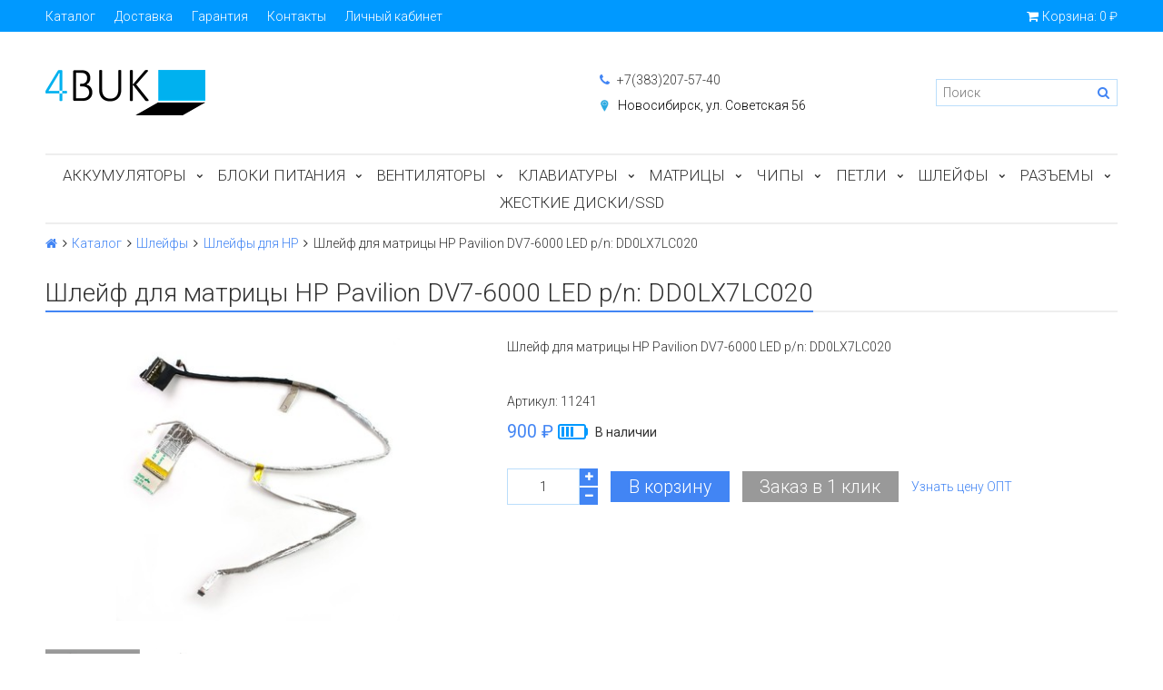

--- FILE ---
content_type: text/html; charset=utf-8
request_url: https://www.4buk.ru/product/shleyf-dlya-matritsy-hp-pavilion-dv7-6000-led-pn-dd0lx7lc020
body_size: 13001
content:
<!DOCTYPE html>
<html>

<head><link media='print' onload='this.media="all"' rel='stylesheet' type='text/css' href='/served_assets/public/jquery.modal-0c2631717f4ce8fa97b5d04757d294c2bf695df1d558678306d782f4bf7b4773.css'><meta data-config="{&quot;product_id&quot;:82228177}" name="page-config" content="" /><meta data-config="{&quot;money_with_currency_format&quot;:{&quot;delimiter&quot;:&quot;&quot;,&quot;separator&quot;:&quot;.&quot;,&quot;format&quot;:&quot;%n %u&quot;,&quot;unit&quot;:&quot;₽&quot;,&quot;show_price_without_cents&quot;:1},&quot;currency_code&quot;:&quot;RUR&quot;,&quot;currency_iso_code&quot;:&quot;RUB&quot;,&quot;default_currency&quot;:{&quot;title&quot;:&quot;Российский рубль&quot;,&quot;code&quot;:&quot;RUR&quot;,&quot;rate&quot;:1.0,&quot;format_string&quot;:&quot;%n %u&quot;,&quot;unit&quot;:&quot;₽&quot;,&quot;price_separator&quot;:&quot;&quot;,&quot;is_default&quot;:true,&quot;price_delimiter&quot;:&quot;&quot;,&quot;show_price_with_delimiter&quot;:false,&quot;show_price_without_cents&quot;:true},&quot;facebook&quot;:{&quot;pixelActive&quot;:false,&quot;currency_code&quot;:&quot;RUB&quot;,&quot;use_variants&quot;:null},&quot;vk&quot;:{&quot;pixel_active&quot;:null,&quot;price_list_id&quot;:null},&quot;new_ya_metrika&quot;:true,&quot;ecommerce_data_container&quot;:&quot;dataLayer&quot;,&quot;common_js_version&quot;:&quot;v2&quot;,&quot;vue_ui_version&quot;:null,&quot;feedback_captcha_enabled&quot;:&quot;1&quot;,&quot;account_id&quot;:383418,&quot;hide_items_out_of_stock&quot;:false,&quot;forbid_order_over_existing&quot;:false,&quot;minimum_items_price&quot;:null,&quot;enable_comparison&quot;:true,&quot;locale&quot;:&quot;ru&quot;,&quot;client_group&quot;:null,&quot;consent_to_personal_data&quot;:{&quot;active&quot;:false,&quot;obligatory&quot;:true,&quot;description&quot;:&quot;Настоящим подтверждаю, что я ознакомлен и согласен с условиями \u003ca href=&#39;/page/oferta&#39; target=&#39;blank&#39;\u003eоферты и политики конфиденциальности\u003c/a\u003e.&quot;},&quot;recaptcha_key&quot;:&quot;6LfXhUEmAAAAAOGNQm5_a2Ach-HWlFKD3Sq7vfFj&quot;,&quot;recaptcha_key_v3&quot;:&quot;6LcZi0EmAAAAAPNov8uGBKSHCvBArp9oO15qAhXa&quot;,&quot;yandex_captcha_key&quot;:&quot;ysc1_ec1ApqrRlTZTXotpTnO8PmXe2ISPHxsd9MO3y0rye822b9d2&quot;,&quot;checkout_float_order_content_block&quot;:true,&quot;available_products_characteristics_ids&quot;:null,&quot;sber_id_app_id&quot;:&quot;5b5a3c11-72e5-4871-8649-4cdbab3ba9a4&quot;,&quot;theme_generation&quot;:2,&quot;quick_checkout_captcha_enabled&quot;:false,&quot;max_order_lines_count&quot;:500,&quot;sber_bnpl_min_amount&quot;:1000,&quot;sber_bnpl_max_amount&quot;:150000,&quot;counter_settings&quot;:{&quot;data_layer_name&quot;:&quot;dataLayer&quot;,&quot;new_counters_setup&quot;:false,&quot;add_to_cart_event&quot;:true,&quot;remove_from_cart_event&quot;:true,&quot;add_to_wishlist_event&quot;:true},&quot;site_setting&quot;:{&quot;show_cart_button&quot;:true,&quot;show_service_button&quot;:false,&quot;show_marketplace_button&quot;:false,&quot;show_quick_checkout_button&quot;:true},&quot;warehouses&quot;:[{&quot;id&quot;:4122454,&quot;title&quot;:&quot;Основной склад&quot;,&quot;array_index&quot;:0},{&quot;id&quot;:4148030,&quot;title&quot;:&quot;Мой склад (Wildberries)&quot;,&quot;array_index&quot;:1},{&quot;id&quot;:4153534,&quot;title&quot;:&quot;Яндекс&quot;,&quot;array_index&quot;:2}],&quot;captcha_type&quot;:&quot;google&quot;,&quot;human_readable_urls&quot;:false}" name="shop-config" content="" /><meta name='js-evnvironment' content='production' /><meta name='default-locale' content='ru' /><meta name='insales-redefined-api-methods' content="[]" /><script src="/packs/js/shop_bundle-2b0004e7d539ecb78a46.js"></script><script type="text/javascript" src="https://static.insales-cdn.com/assets/common-js/common.v2.25.28.js"></script><script type="text/javascript" src="https://static.insales-cdn.com/assets/static-versioned/v3.72/static/libs/lodash/4.17.21/lodash.min.js"></script>
<!--InsalesCounter -->
<script type="text/javascript">
(function() {
  if (typeof window.__insalesCounterId !== 'undefined') {
    return;
  }

  try {
    Object.defineProperty(window, '__insalesCounterId', {
      value: 383418,
      writable: true,
      configurable: true
    });
  } catch (e) {
    console.error('InsalesCounter: Failed to define property, using fallback:', e);
    window.__insalesCounterId = 383418;
  }

  if (typeof window.__insalesCounterId === 'undefined') {
    console.error('InsalesCounter: Failed to set counter ID');
    return;
  }

  let script = document.createElement('script');
  script.async = true;
  script.src = '/javascripts/insales_counter.js?7';
  let firstScript = document.getElementsByTagName('script')[0];
  firstScript.parentNode.insertBefore(script, firstScript);
})();
</script>
<!-- /InsalesCounter -->
    <script type="text/javascript">
      (function() {
          (function() { var d=document; var s = d.createElement('script');
  s.type = 'text/javascript'; s.async = true;
  s.src = '//code.jivosite.com/widget/MGG8B52rpq'; d.head.appendChild(s); })();

      })();
    </script>

  

<title>
  
    Шлейф для матрицы HP Pavilion DV7-6000 LED p/n: DD0LX7LC020
    
  
</title>

<!-- meta -->
<meta charset="UTF-8" />
<meta name="keywords" content='Шлейф для матрицы HP Pavilion DV7-6000 LED p/n: DD0LX7LC020'/>
<meta name="description" content='Шлейф для матрицы HP Pavilion DV7-6000 LED p/n: DD0LX7LC020'/>
<meta name="robots" content="index,follow" />
<meta http-equiv="X-UA-Compatible" content="IE=edge,chrome=1" />
<meta name="viewport" content="width=device-width, initial-scale=1.0, user-scalable=no" />
<meta name="SKYPE_TOOLBAR" content="SKYPE_TOOLBAR_PARSER_COMPATIBLE" />


    <link rel="canonical" href="https://www.4buk.ru/product/shleyf-dlya-matritsy-hp-pavilion-dv7-6000-led-pn-dd0lx7lc020"/>


<!-- rss feed-->




    <meta property="og:title" content="Шлейф для матрицы HP Pavilion DV7-6000 LED p/n: DD0LX7LC020" />
    <meta property="og:type" content="website" />
    <meta property="og:url" content="https://www.4buk.ru/product/shleyf-dlya-matritsy-hp-pavilion-dv7-6000-led-pn-dd0lx7lc020" />

    
      <meta property="og:image" content="https://static.insales-cdn.com/images/products/1/7271/181951591/compact_import_files_32_3271fcd6-8409-11e3-a6bb-ac220bcb84e8_33e60e3f-d1c4-11e8-82e1-ac220bcb84e8.jpeg" />
    

  

<!-- icons-->
<!-- icons-->
      
      <link rel="icon" type="image/jpeg" href="https://static.insales-cdn.com/files/1/3778/35016386/original/favicon.jpg">
      <link rel="icon" type="image/jpeg" sizes="16x16" href="https://static.insales-cdn.com/r/q24SR6R3d6Y/rs:fill-down:16:16:1/q:100/plain/files/1/3778/35016386/original/favicon.jpg@jpg">
      <link rel="icon" type="image/jpeg" sizes="32x32" href="https://static.insales-cdn.com/r/Gxq1emAQwdY/rs:fill-down:32:32:1/q:100/plain/files/1/3778/35016386/original/favicon.jpg@jpg">
      <link rel="icon" type="image/jpeg" sizes="48x48" href="https://static.insales-cdn.com/r/7IYxIHV3unk/rs:fill-down:48:48:1/q:100/plain/files/1/3778/35016386/original/favicon.jpg@jpg">
      <link rel="apple-touch-icon-precomposed" sizes="180x180" href="https://static.insales-cdn.com/r/3jqIM6SzOPY/rs:fill-down:180:180:1/q:100/plain/files/1/3778/35016386/original/favicon.jpg@jpg">
      <link rel="apple-touch-icon-precomposed" sizes="167x167" href="https://static.insales-cdn.com/r/S_vmGlts9DI/rs:fill-down:167:167:1/q:100/plain/files/1/3778/35016386/original/favicon.jpg@jpg">
      <link rel="apple-touch-icon-precomposed" sizes="152x152" href="https://static.insales-cdn.com/r/f6TBii-RbFg/rs:fill-down:152:152:1/q:100/plain/files/1/3778/35016386/original/favicon.jpg@jpg">
      <link rel="apple-touch-icon-precomposed" sizes="120x120" href="https://static.insales-cdn.com/r/rvKh8o6-Og0/rs:fill-down:120:120:1/q:100/plain/files/1/3778/35016386/original/favicon.jpg@jpg">
      <link rel="apple-touch-icon-precomposed" sizes="76x76" href="https://static.insales-cdn.com/r/Pq2G8A9PG1M/rs:fill-down:76:76:1/q:100/plain/files/1/3778/35016386/original/favicon.jpg@jpg">
      <link rel="apple-touch-icon" href="https://static.insales-cdn.com/files/1/3778/35016386/original/favicon.jpg"><meta name="msapplication-TileColor" content="#ffffff">
  <meta name="msapplication-TileImage" content="https://static.insales-cdn.com/r/cOG0cmmpMd0/rs:fill-down:144:144:1/q:100/plain/files/1/3778/35016386/original/favicon.jpg@jpg"><!-- fixes -->
<script src="https://static.insales-cdn.com/assets/1/53/1736757/1728660077/modernizr-custom.js"></script>


  
  
  <link href="//fonts.googleapis.com/css?family=Roboto:300,400,700&subset=cyrillic,latin" rel="stylesheet" />




<link href="//maxcdn.bootstrapcdn.com/font-awesome/4.7.0/css/font-awesome.min.css" rel="stylesheet" />

<link href="https://static.insales-cdn.com/assets/1/53/1736757/1728660077/plugins.css" rel="stylesheet" type="text/css" />
<link href="https://static.insales-cdn.com/assets/1/53/1736757/1728660077/theme.css" rel="stylesheet" type="text/css" />

<meta name='product-id' content='82228177' />
</head>

<body class="adaptive fhg-body">
  <div class="top-panel">
  <div class="container">
    <div class="top-panel-inner row flex-between flex-middle">

      <div class="top-menu-wrapper cell- hide-sm">
        




  <ul class="top-menu menu">

    

      
      

      <li class="top-menu-item menu-item level-1 ">
        
        <a href="https://myshop-4427-41.myinsales.ru/collection/all" class="top-menu-link menu-link level-1">
          Каталог
        </a>
      </li>

    

      
      

      <li class="top-menu-item menu-item level-1 ">
        
        <a href="/page/delivery" class="top-menu-link menu-link level-1">
          Доставка
        </a>
      </li>

    

      
      

      <li class="top-menu-item menu-item level-1 ">
        
        <a href="/page/garantya" class="top-menu-link menu-link level-1">
          Гарантия
        </a>
      </li>

    

      
      

      <li class="top-menu-item menu-item level-1 ">
        
        <a href="/page/kontakty" class="top-menu-link menu-link level-1">
          Контакты
        </a>
      </li>

    

      
      

      <li class="top-menu-item menu-item level-1 ">
        
        <a href="/client_account/login" class="top-menu-link menu-link level-1">
          Личный кабинет
        </a>
      </li>

    
  </ul>










      </div>

      <div class="cell- hide show-sm">
        <button type="button"
          class="top-panel-open"
          data-target="#left-panel"
          data-type="panel"
          data-position="left"
          data-onopen="initLeftMenu"
        >
          <i class="fa fa-bars"></i>
        </button>

        <button type="button"
          class="top-panel-open"
          data-target="#mobile-search"
          data-type="panel"
          data-position="top mobile-search"
        >
          <i class="fa fa-search"></i>
        </button>
      </div>

      
      
      
      

      <div class="shopcart-widget cell- text-right">
        <a href="/cart_items" title="Корзина" class="shopcart-link">
          <span class="shopcart-icon">
            <i class="fa fa-shopping-cart"></i>
          </span>

          <span class="shopcart-widget-count js-shopcart-widget-count hide show-sm"></span>

          <span class="hide-sm">
            Корзина:

            <span class="shopcart-widget-amount js-shopcart-widget-amount"></span>
          </span>
        </a>
      </div>

    </div>
  </div>
</div>


  <div class="page-wrapper fhg-content">
    <div class="container page-inner ">
      <header class="header">
  <div class="row flex-between flex-middle">

    <div class="logotype header-block cell-6 cell-12-sm _flex-first-sm flex-center-md">
      
      

      <a title="Интернет магазин 4buk" href="/" class="logotype-link">
        <img src="https://static.insales-cdn.com/assets/1/53/1736757/1728660077/logotype.jpg" class="logotype-image" alt="Интернет магазин 4buk" title="Интернет магазин 4buk" />
      </a>

      
    </div>

    <div class="cell-3 cell-12-sm">
      <div class="phone header-block flex-center-sm">
        
              <a href="tel:+7(383)207-57-40" class="contact-link"><i class="icon fa fa-phone"></i> +7(383)207-57-40</a>
          
      </div>

      <div class="email header-block flex-center-sm">
        
        <span class="kont"><img class="point" src="https://static.insales-cdn.com/assets/1/53/1736757/1728660077/point.jpg"><a href="/page/kontakty">Новосибирск, ул. Советская 56</a></span>
      </div>
    </div>


    <div class="cell-3 header-block flex-end hidden-sm">
      <form class="search-widget " action="/search" method="get">
  <input type="text"
          name="q"
          class="search-widget-field"
          value=""
          placeholder="Поиск"
  />
  <button type="submit" class="search-widget-button button">
    <i class="fa fa-search"></i>
  </button>

  

</form>
    </div>
  </div>

</header>

<div class="main-menu-wrapper hide-sm">
  





  
  

  <ul class="main-menu menu level-1">

    

      
      
      

      
      

      
      

      

      

        

        

        

        <li class="main-menu-item menu-item level-1 ">
          

          <a href="/collection/akkumulyatory" class="main-menu-link menu-link level-1">Аккумуляторы</a>

          
            <button class="main-menu-marker menu-marker menu-marker level-1" type="button"></button>

            <ul class="main-menu menu level-2">
          

        </li>

        

        

      

    

      
      
      

      
      

      
      

      

      

        

        

        

        <li class="main-menu-item menu-item level-2 ">
          

          <a href="/collection/akkumulyatory-dlya-noutbukov-acer" class="main-menu-link menu-link level-2">Аккумуляторы для Acer</a>

          

        </li>

        

        

      

    

      
      
      

      
      

      
      

      

      

        

        

        

        <li class="main-menu-item menu-item level-2 ">
          

          <a href="/collection/akkumulyatory-dlya-apple" class="main-menu-link menu-link level-2">Аккумуляторы для Apple</a>

          

        </li>

        

        

      

    

      
      
      

      
      

      
      

      

      

        

        

        

        <li class="main-menu-item menu-item level-2 ">
          

          <a href="/collection/akkumulyatory-dlya-noutbukov-asus" class="main-menu-link menu-link level-2">Аккумуляторы для Asus</a>

          

        </li>

        

        

      

    

      
      
      

      
      

      
      

      

      

        

        

        

        <li class="main-menu-item menu-item level-2 ">
          

          <a href="/collection/akkumulyatory-dlya-noutbukov-dell" class="main-menu-link menu-link level-2">Аккумуляторы для Dell</a>

          

        </li>

        

        

      

    

      
      
      

      
      

      
      

      

      

        

        

        

        <li class="main-menu-item menu-item level-2 ">
          

          <a href="/collection/akkumulyatory-dlya-noutbukov-hp" class="main-menu-link menu-link level-2">Аккумуляторы для HP</a>

          

        </li>

        

        

      

    

      
      
      

      
      

      
      

      

      

        

        

        

        <li class="main-menu-item menu-item level-2 ">
          

          <a href="/collection/akkumulyatory-dlya-noutbukov-lenovo" class="main-menu-link menu-link level-2">Аккумуляторы для Lenovo</a>

          

        </li>

        

        

      

    

      
      
      

      
      

      
      

      

      

        

        

        

        <li class="main-menu-item menu-item level-2 ">
          

          <a href="/collection/akkumulyatory-dlya-noutbukov-samsung" class="main-menu-link menu-link level-2">Аккумуляторы для Samsung</a>

          

        </li>

        

        

      

    

      
      
      

      
      

      
      

      

      

        

        

        

        <li class="main-menu-item menu-item level-2 ">
          

          <a href="/collection/akkumulyatory-dlya-noutbukov-sony" class="main-menu-link menu-link level-2">Аккумуляторы для Sony</a>

          

        </li>

        

        

      

    

      
      
      

      
      

      
      

      

      

        

        

        

        <li class="main-menu-item menu-item level-2 ">
          

          <a href="/collection/akkumulyatory-dlya-noutbukov-toshiba" class="main-menu-link menu-link level-2">Аккумуляторы для Toshiba</a>

          

        </li>

        

        

      

    

      
      
      

      
      

      
      

      

      

        

        

        

        <li class="main-menu-item menu-item level-2 ">
          

          <a href="/collection/akkumulyatory-dlya-noutbukov-msi-dns-i-prochie" class="main-menu-link menu-link level-2">Аккумуляторы для MSI, DNS и прочие</a>

          

        </li>

        

        

      

    

      
      
      

      
      

      
      

      

      

        

        

        
          
            </ul>
          
        

        <li class="main-menu-item menu-item level-1 ">
          

          <a href="/collection/bloki-pitaniya" class="main-menu-link menu-link level-1">Блоки питания</a>

          
            <button class="main-menu-marker menu-marker menu-marker level-1" type="button"></button>

            <ul class="main-menu menu level-2">
          

        </li>

        

        

      

    

      
      
      

      
      

      
      

      

      

        

        

        

        <li class="main-menu-item menu-item level-2 ">
          

          <a href="/collection/bloki-pitaniya-acer" class="main-menu-link menu-link level-2">Блоки питания Acer</a>

          

        </li>

        

        

      

    

      
      
      

      
      

      
      

      

      

        

        

        

        <li class="main-menu-item menu-item level-2 ">
          

          <a href="/collection/bloki-pitaniya-apple" class="main-menu-link menu-link level-2">Блоки питания Apple</a>

          

        </li>

        

        

      

    

      
      
      

      
      

      
      

      

      

        

        

        

        <li class="main-menu-item menu-item level-2 ">
          

          <a href="/collection/bloki-pitaniya-asus" class="main-menu-link menu-link level-2">Блоки питания Asus</a>

          

        </li>

        

        

      

    

      
      
      

      
      

      
      

      

      

        

        

        

        <li class="main-menu-item menu-item level-2 ">
          

          <a href="/collection/bloki-pitaniya-dell" class="main-menu-link menu-link level-2">Блоки питания Dell</a>

          

        </li>

        

        

      

    

      
      
      

      
      

      
      

      

      

        

        

        

        <li class="main-menu-item menu-item level-2 ">
          

          <a href="/collection/bloki-pitaniya-hp" class="main-menu-link menu-link level-2">Блоки питания HP</a>

          

        </li>

        

        

      

    

      
      
      

      
      

      
      

      

      

        

        

        

        <li class="main-menu-item menu-item level-2 ">
          

          <a href="/collection/bloki-pitaniya-lenovo" class="main-menu-link menu-link level-2">Блоки питания Lenovo</a>

          

        </li>

        

        

      

    

      
      
      

      
      

      
      

      

      

        

        

        

        <li class="main-menu-item menu-item level-2 ">
          

          <a href="/collection/bloki-pitaniya-samsung" class="main-menu-link menu-link level-2">Блоки питания Samsung</a>

          

        </li>

        

        

      

    

      
      
      

      
      

      
      

      

      

        

        

        

        <li class="main-menu-item menu-item level-2 ">
          

          <a href="/collection/bloki-pitaniya-sony" class="main-menu-link menu-link level-2">Блоки питания Sony</a>

          

        </li>

        

        

      

    

      
      
      

      
      

      
      

      

      

        

        

        

        <li class="main-menu-item menu-item level-2 ">
          

          <a href="/collection/bloki-pitaniya-toshiba" class="main-menu-link menu-link level-2">Блоки питания Toshiba</a>

          

        </li>

        

        

      

    

      
      
      

      
      

      
      

      

      

        

        

        

        <li class="main-menu-item menu-item level-2 ">
          

          <a href="/collection/bloki-pitaniya-xiaomi" class="main-menu-link menu-link level-2">Блоки питания Xiaomi, MSI</a>

          

        </li>

        

        

      

    

      
      
      

      
      

      
      

      

      

        

        

        

        <li class="main-menu-item menu-item level-2 ">
          

          <a href="/collection/5v" class="main-menu-link menu-link level-2">Блоки питания 5V</a>

          

        </li>

        

        

      

    

      
      
      

      
      

      
      

      

      

        

        

        

        <li class="main-menu-item menu-item level-2 ">
          

          <a href="/collection/bloki-pitaniya-9v" class="main-menu-link menu-link level-2">Блоки питания 9V</a>

          

        </li>

        

        

      

    

      
      
      

      
      

      
      

      

      

        

        

        

        <li class="main-menu-item menu-item level-2 ">
          

          <a href="/collection/12v" class="main-menu-link menu-link level-2">Блоки питания 12V</a>

          

        </li>

        

        

      

    

      
      
      

      
      

      
      

      

      

        

        

        

        <li class="main-menu-item menu-item level-2 ">
          

          <a href="/collection/bloki-pitaniya-dlya-monitorov" class="main-menu-link menu-link level-2">Блоки питания 14V</a>

          

        </li>

        

        

      

    

      
      
      

      
      

      
      

      

      

        

        

        

        <li class="main-menu-item menu-item level-2 ">
          

          <a href="/collection/bloki-pitaniya-24v" class="main-menu-link menu-link level-2">Блоки питания 24V</a>

          

        </li>

        

        

      

    

      
      
      

      
      

      
      

      

      

        

        

        

        <li class="main-menu-item menu-item level-2 ">
          

          <a href="/collection/setevye-kabeli" class="main-menu-link menu-link level-2">Провода</a>

          

        </li>

        

        

      

    

      
      
      

      
      

      
      

      

      

        

        

        
          
            </ul>
          
        

        <li class="main-menu-item menu-item level-1 ">
          

          <a href="/collection/ventilyatory" class="main-menu-link menu-link level-1">Вентиляторы</a>

          
            <button class="main-menu-marker menu-marker menu-marker level-1" type="button"></button>

            <ul class="main-menu menu level-2">
          

        </li>

        

        

      

    

      
      
      

      
      

      
      

      

      

        

        

        

        <li class="main-menu-item menu-item level-2 ">
          

          <a href="/collection/ventilyatory-acer" class="main-menu-link menu-link level-2">Вентиляторы Acer</a>

          

        </li>

        

        

      

    

      
      
      

      
      

      
      

      

      

        

        

        

        <li class="main-menu-item menu-item level-2 ">
          

          <a href="/collection/ventilyatory-asus" class="main-menu-link menu-link level-2">Вентиляторы Asus</a>

          

        </li>

        

        

      

    

      
      
      

      
      

      
      

      

      

        

        

        

        <li class="main-menu-item menu-item level-2 ">
          

          <a href="/collection/ventilyatory-dell" class="main-menu-link menu-link level-2">Вентиляторы Dell</a>

          

        </li>

        

        

      

    

      
      
      

      
      

      
      

      

      

        

        

        

        <li class="main-menu-item menu-item level-2 ">
          

          <a href="/collection/ventilyatory-hp" class="main-menu-link menu-link level-2">Вентиляторы HP</a>

          

        </li>

        

        

      

    

      
      
      

      
      

      
      

      

      

        

        

        

        <li class="main-menu-item menu-item level-2 ">
          

          <a href="/collection/ventilyatory-lenovo" class="main-menu-link menu-link level-2">Вентиляторы Lenovo</a>

          

        </li>

        

        

      

    

      
      
      

      
      

      
      

      

      

        

        

        

        <li class="main-menu-item menu-item level-2 ">
          

          <a href="/collection/ventilyatory-samsung" class="main-menu-link menu-link level-2">Вентиляторы Samsung</a>

          

        </li>

        

        

      

    

      
      
      

      
      

      
      

      

      

        

        

        

        <li class="main-menu-item menu-item level-2 ">
          

          <a href="/collection/ventilyatory-sony" class="main-menu-link menu-link level-2">Вентиляторы Sony</a>

          

        </li>

        

        

      

    

      
      
      

      
      

      
      

      

      

        

        

        

        <li class="main-menu-item menu-item level-2 ">
          

          <a href="/collection/ventilyatory-toshiba" class="main-menu-link menu-link level-2">Вентиляторы Toshiba</a>

          

        </li>

        

        

      

    

      
      
      

      
      

      
      

      

      

        

        

        

        <li class="main-menu-item menu-item level-2 ">
          

          <a href="/collection/ventilyatory-msi-dns-i-prochie" class="main-menu-link menu-link level-2">Вентиляторы MSI, DNS и прочие</a>

          

        </li>

        

        

      

    

      
      
      

      
      

      
      

      

      

        

        

        

        <li class="main-menu-item menu-item level-2 ">
          

          <a href="/collection/termopasta" class="main-menu-link menu-link level-2">Термопаста</a>

          

        </li>

        

        

      

    

      
      
      

      
      

      
      

      

      

        

        

        
          
            </ul>
          
        

        <li class="main-menu-item menu-item level-1 ">
          

          <a href="/collection/klaviatury" class="main-menu-link menu-link level-1">Клавиатуры</a>

          
            <button class="main-menu-marker menu-marker menu-marker level-1" type="button"></button>

            <ul class="main-menu menu level-2">
          

        </li>

        

        

      

    

      
      
      

      
      

      
      

      

      

        

        

        

        <li class="main-menu-item menu-item level-2 ">
          

          <a href="/collection/klaviatury-dlya-acer" class="main-menu-link menu-link level-2">Клавиатуры для Acer</a>

          

        </li>

        

        

      

    

      
      
      

      
      

      
      

      

      

        

        

        

        <li class="main-menu-item menu-item level-2 ">
          

          <a href="/collection/klaviatury-dlya-asus" class="main-menu-link menu-link level-2">Клавиатуры для Asus</a>

          

        </li>

        

        

      

    

      
      
      

      
      

      
      

      

      

        

        

        

        <li class="main-menu-item menu-item level-2 ">
          

          <a href="/collection/klaviatury-dlya-dell" class="main-menu-link menu-link level-2">Клавиатуры для Dell</a>

          

        </li>

        

        

      

    

      
      
      

      
      

      
      

      

      

        

        

        

        <li class="main-menu-item menu-item level-2 ">
          

          <a href="/collection/klaviatury-dlya-hp" class="main-menu-link menu-link level-2">Клавиатуры для HP</a>

          

        </li>

        

        

      

    

      
      
      

      
      

      
      

      

      

        

        

        

        <li class="main-menu-item menu-item level-2 ">
          

          <a href="/collection/klaviatury-dlya-lenovo" class="main-menu-link menu-link level-2">Клавиатуры для Lenovo</a>

          

        </li>

        

        

      

    

      
      
      

      
      

      
      

      

      

        

        

        

        <li class="main-menu-item menu-item level-2 ">
          

          <a href="/collection/klaviatury-dlya-samsung" class="main-menu-link menu-link level-2">Клавиатуры для Samsung</a>

          

        </li>

        

        

      

    

      
      
      

      
      

      
      

      

      

        

        

        

        <li class="main-menu-item menu-item level-2 ">
          

          <a href="/collection/klaviatury-dlya-sony" class="main-menu-link menu-link level-2">Клавиатуры для Sony</a>

          

        </li>

        

        

      

    

      
      
      

      
      

      
      

      

      

        

        

        

        <li class="main-menu-item menu-item level-2 ">
          

          <a href="/collection/klaviatury-dlya-toshiba" class="main-menu-link menu-link level-2">Клавиатуры для Toshiba</a>

          

        </li>

        

        

      

    

      
      
      

      
      

      
      

      

      

        

        

        

        <li class="main-menu-item menu-item level-2 ">
          

          <a href="/collection/klaviatury-dlya-msi-dns-i-prochie" class="main-menu-link menu-link level-2">Клавиатуры для MSI, DNS и прочие</a>

          

        </li>

        

        

      

    

      
      
      

      
      

      
      

      

      

        

        

        
          
            </ul>
          
        

        <li class="main-menu-item menu-item level-1 ">
          

          <a href="/collection/matritsy" class="main-menu-link menu-link level-1">Матрицы</a>

          
            <button class="main-menu-marker menu-marker menu-marker level-1" type="button"></button>

            <ul class="main-menu menu level-2">
          

        </li>

        

        

      

    

      
      
      

      
      

      
      

      

      

        

        

        

        <li class="main-menu-item menu-item level-2 ">
          

          <a href="/collection/100" class="main-menu-link menu-link level-2">10.0"</a>

          

        </li>

        

        

      

    

      
      
      

      
      

      
      

      

      

        

        

        

        <li class="main-menu-item menu-item level-2 ">
          

          <a href="/collection/101" class="main-menu-link menu-link level-2">10.1"</a>

          

        </li>

        

        

      

    

      
      
      

      
      

      
      

      

      

        

        

        

        <li class="main-menu-item menu-item level-2 ">
          

          <a href="/collection/116" class="main-menu-link menu-link level-2">11.6"</a>

          

        </li>

        

        

      

    

      
      
      

      
      

      
      

      

      

        

        

        

        <li class="main-menu-item menu-item level-2 ">
          

          <a href="/collection/121" class="main-menu-link menu-link level-2">12.1"</a>

          

        </li>

        

        

      

    

      
      
      

      
      

      
      

      

      

        

        

        

        <li class="main-menu-item menu-item level-2 ">
          

          <a href="/collection/133" class="main-menu-link menu-link level-2">13.3"</a>

          

        </li>

        

        

      

    

      
      
      

      
      

      
      

      

      

        

        

        

        <li class="main-menu-item menu-item level-2 ">
          

          <a href="/collection/140" class="main-menu-link menu-link level-2">14.0"</a>

          

        </li>

        

        

      

    

      
      
      

      
      

      
      

      

      

        

        

        

        <li class="main-menu-item menu-item level-2 ">
          

          <a href="/collection/141" class="main-menu-link menu-link level-2">14.1"</a>

          

        </li>

        

        

      

    

      
      
      

      
      

      
      

      

      

        

        

        

        <li class="main-menu-item menu-item level-2 ">
          

          <a href="/collection/154" class="main-menu-link menu-link level-2">15.4"</a>

          

        </li>

        

        

      

    

      
      
      

      
      

      
      

      

      

        

        

        

        <li class="main-menu-item menu-item level-2 ">
          

          <a href="/collection/156" class="main-menu-link menu-link level-2">15.6"</a>

          

        </li>

        

        

      

    

      
      
      

      
      

      
      

      

      

        

        

        

        <li class="main-menu-item menu-item level-2 ">
          

          <a href="/collection/160" class="main-menu-link menu-link level-2">16.0"</a>

          

        </li>

        

        

      

    

      
      
      

      
      

      
      

      

      

        

        

        

        <li class="main-menu-item menu-item level-2 ">
          

          <a href="/collection/170" class="main-menu-link menu-link level-2">17.0"</a>

          

        </li>

        

        

      

    

      
      
      

      
      

      
      

      

      

        

        

        

        <li class="main-menu-item menu-item level-2 ">
          

          <a href="/collection/173" class="main-menu-link menu-link level-2">17.3"</a>

          

        </li>

        

        

      

    

      
      
      

      
      

      
      

      

      

        

        

        

        <li class="main-menu-item menu-item level-2 ">
          

          <a href="/collection/perehodniki-dlya-matrits" class="main-menu-link menu-link level-2">Переходники для матриц</a>

          

        </li>

        

        

      

    

      
      
      

      
      

      
      

      

      

        

        

        
          
            </ul>
          
        

        <li class="main-menu-item menu-item level-1 ">
          

          <a href="/collection/chipy" class="main-menu-link menu-link level-1">Чипы</a>

          
            <button class="main-menu-marker menu-marker menu-marker level-1" type="button"></button>

            <ul class="main-menu menu level-2">
          

        </li>

        

        

      

    

      
      
      

      
      

      
      

      

      

        

        

        

        <li class="main-menu-item menu-item level-2 ">
          

          <a href="/collection/ati" class="main-menu-link menu-link level-2">ATI</a>

          

        </li>

        

        

      

    

      
      
      

      
      

      
      

      

      

        

        

        

        <li class="main-menu-item menu-item level-2 ">
          

          <a href="/collection/intel" class="main-menu-link menu-link level-2">Intel</a>

          

        </li>

        

        

      

    

      
      
      

      
      

      
      

      

      

        

        

        

        <li class="main-menu-item menu-item level-2 ">
          

          <a href="/collection/nvidia" class="main-menu-link menu-link level-2">NVIDIA</a>

          

        </li>

        

        

      

    

      
      
      

      
      

      
      

      

      

        

        

        

        <li class="main-menu-item menu-item level-2 ">
          

          <a href="/collection/broadcom" class="main-menu-link menu-link level-2">Broadcom</a>

          

        </li>

        

        

      

    

      
      
      

      
      

      
      

      

      

        

        

        

        <li class="main-menu-item menu-item level-2 ">
          

          <a href="/collection/conexant" class="main-menu-link menu-link level-2">Conexant</a>

          

        </li>

        

        

      

    

      
      
      

      
      

      
      

      

      

        

        

        

        <li class="main-menu-item menu-item level-2 ">
          

          <a href="/collection/ene" class="main-menu-link menu-link level-2">Ene</a>

          

        </li>

        

        

      

    

      
      
      

      
      

      
      

      

      

        

        

        

        <li class="main-menu-item menu-item level-2 ">
          

          <a href="/collection/fairchild" class="main-menu-link menu-link level-2">Fairchild</a>

          

        </li>

        

        

      

    

      
      
      

      
      

      
      

      

      

        

        

        

        <li class="main-menu-item menu-item level-2 ">
          

          <a href="/collection/intersil" class="main-menu-link menu-link level-2">Intersil</a>

          

        </li>

        

        

      

    

      
      
      

      
      

      
      

      

      

        

        

        

        <li class="main-menu-item menu-item level-2 ">
          

          <a href="/collection/ite" class="main-menu-link menu-link level-2">Ite</a>

          

        </li>

        

        

      

    

      
      
      

      
      

      
      

      

      

        

        

        

        <li class="main-menu-item menu-item level-2 ">
          

          <a href="/collection/richtek" class="main-menu-link menu-link level-2">Richtek</a>

          

        </li>

        

        

      

    

      
      
      

      
      

      
      

      

      

        

        

        

        <li class="main-menu-item menu-item level-2 ">
          

          <a href="/collection/texas-instruments" class="main-menu-link menu-link level-2">Texas Instruments</a>

          

        </li>

        

        

      

    

      
      
      

      
      

      
      

      

      

        

        

        

        <li class="main-menu-item menu-item level-2 ">
          

          <a href="/collection/winbond" class="main-menu-link menu-link level-2">Winbond</a>

          

        </li>

        

        

      

    

      
      
      

      
      

      
      

      

      

        

        

        
          
            </ul>
          
        

        <li class="main-menu-item menu-item level-1 ">
          

          <a href="/collection/petli" class="main-menu-link menu-link level-1">Петли</a>

          
            <button class="main-menu-marker menu-marker menu-marker level-1" type="button"></button>

            <ul class="main-menu menu level-2">
          

        </li>

        

        

      

    

      
      
      

      
      

      
      

      

      

        

        

        

        <li class="main-menu-item menu-item level-2 ">
          

          <a href="/collection/petli-dlya-acer" class="main-menu-link menu-link level-2">Петли для Acer</a>

          

        </li>

        

        

      

    

      
      
      

      
      

      
      

      

      

        

        

        

        <li class="main-menu-item menu-item level-2 ">
          

          <a href="/collection/petli-dlya-asus" class="main-menu-link menu-link level-2">Петли для Asus</a>

          

        </li>

        

        

      

    

      
      
      

      
      

      
      

      

      

        

        

        

        <li class="main-menu-item menu-item level-2 ">
          

          <a href="/collection/petli-dlya-dell" class="main-menu-link menu-link level-2">Петли для Dell</a>

          

        </li>

        

        

      

    

      
      
      

      
      

      
      

      

      

        

        

        

        <li class="main-menu-item menu-item level-2 ">
          

          <a href="/collection/petli-dlya-hp" class="main-menu-link menu-link level-2">Петли для HP</a>

          

        </li>

        

        

      

    

      
      
      

      
      

      
      

      

      

        

        

        

        <li class="main-menu-item menu-item level-2 ">
          

          <a href="/collection/petli-dlya-lenovo" class="main-menu-link menu-link level-2">Петли для Lenovo</a>

          

        </li>

        

        

      

    

      
      
      

      
      

      
      

      

      

        

        

        

        <li class="main-menu-item menu-item level-2 ">
          

          <a href="/collection/petli-dlya-samsung" class="main-menu-link menu-link level-2">Петли для Samsung</a>

          

        </li>

        

        

      

    

      
      
      

      
      

      
      

      

      

        

        

        

        <li class="main-menu-item menu-item level-2 ">
          

          <a href="/collection/petli-dlya-sony" class="main-menu-link menu-link level-2">Петли для Sony</a>

          

        </li>

        

        

      

    

      
      
      

      
      

      
      

      

      

        

        

        

        <li class="main-menu-item menu-item level-2 ">
          

          <a href="/collection/petli-dlya-toshiba" class="main-menu-link menu-link level-2">Петли для Toshiba</a>

          

        </li>

        

        

      

    

      
      
      

      
      

      
      

      

      

        

        

        
          
            </ul>
          
        

        <li class="main-menu-item menu-item level-1 ">
          

          <a href="/collection/shleyfy" class="main-menu-link menu-link level-1">Шлейфы</a>

          
            <button class="main-menu-marker menu-marker menu-marker level-1" type="button"></button>

            <ul class="main-menu menu level-2">
          

        </li>

        

        

      

    

      
      
      

      
      

      
      

      

      

        

        

        

        <li class="main-menu-item menu-item level-2 ">
          

          <a href="/collection/shleyfy-dlya-acer" class="main-menu-link menu-link level-2">Шлейфы для Acer</a>

          

        </li>

        

        

      

    

      
      
      

      
      

      
      

      

      

        

        

        

        <li class="main-menu-item menu-item level-2 ">
          

          <a href="/collection/shleyfy-dlya-asus" class="main-menu-link menu-link level-2">Шлейфы для Asus</a>

          

        </li>

        

        

      

    

      
      
      

      
      

      
      

      

      

        

        

        

        <li class="main-menu-item menu-item level-2 ">
          

          <a href="/collection/shleyfy-dlya-dell" class="main-menu-link menu-link level-2">Шлейфы для Dell</a>

          

        </li>

        

        

      

    

      
      
      

      
      

      
      

      

      

        

        

        

        <li class="main-menu-item menu-item level-2 ">
          

          <a href="/collection/shleyfy-dlya-hp" class="main-menu-link menu-link level-2">Шлейфы для HP</a>

          

        </li>

        

        

      

    

      
      
      

      
      

      
      

      

      

        

        

        

        <li class="main-menu-item menu-item level-2 ">
          

          <a href="/collection/shleyfy-dlya-lenovo" class="main-menu-link menu-link level-2">Шлейфы для Lenovo</a>

          

        </li>

        

        

      

    

      
      
      

      
      

      
      

      

      

        

        

        

        <li class="main-menu-item menu-item level-2 ">
          

          <a href="/collection/shleyfy-dlya-samsung" class="main-menu-link menu-link level-2">Шлейфы для Samsung</a>

          

        </li>

        

        

      

    

      
      
      

      
      

      
      

      

      

        

        

        

        <li class="main-menu-item menu-item level-2 ">
          

          <a href="/collection/shleyfy-dlya-sony" class="main-menu-link menu-link level-2">Шлейфы для Sony</a>

          

        </li>

        

        

      

    

      
      
      

      
      

      
      

      

      

        

        

        

        <li class="main-menu-item menu-item level-2 ">
          

          <a href="/collection/shleyfy-dlya-toshiba" class="main-menu-link menu-link level-2">Шлейфы для Toshiba</a>

          

        </li>

        

        

      

    

      
      
      

      
      

      
      

      

      

        

        

        

        <li class="main-menu-item menu-item level-2 ">
          

          <a href="/collection/shleyfy-dlya-msi-dns-i-prochie" class="main-menu-link menu-link level-2">Шлейфы для MSI, DNS и прочие</a>

          

        </li>

        

        

      

    

      
      
      

      
      

      
      

      

      

        

        

        
          
            </ul>
          
        

        <li class="main-menu-item menu-item level-1 ">
          

          <a href="/collection/razemy" class="main-menu-link menu-link level-1">Разъемы</a>

          
            <button class="main-menu-marker menu-marker menu-marker level-1" type="button"></button>

            <ul class="main-menu menu level-2">
          

        </li>

        

        

      

    

      
      
      

      
      

      
      

      

      

        

        

        

        <li class="main-menu-item menu-item level-2 ">
          

          <a href="/collection/razemy-pitaniya-acer" class="main-menu-link menu-link level-2">Разъемы питания Acer</a>

          

        </li>

        

        

      

    

      
      
      

      
      

      
      

      

      

        

        

        

        <li class="main-menu-item menu-item level-2 ">
          

          <a href="/collection/razemy-pitaniya-asus" class="main-menu-link menu-link level-2">Разъемы питания Asus</a>

          

        </li>

        

        

      

    

      
      
      

      
      

      
      

      

      

        

        

        

        <li class="main-menu-item menu-item level-2 ">
          

          <a href="/collection/razemy-pitaniya-dell" class="main-menu-link menu-link level-2">Разъемы питания Dell</a>

          

        </li>

        

        

      

    

      
      
      

      
      

      
      

      

      

        

        

        

        <li class="main-menu-item menu-item level-2 ">
          

          <a href="/collection/razemy-pitaniya-hp" class="main-menu-link menu-link level-2">Разъемы питания HP</a>

          

        </li>

        

        

      

    

      
      
      

      
      

      
      

      

      

        

        

        

        <li class="main-menu-item menu-item level-2 ">
          

          <a href="/collection/razemy-pitaniya-lenovo" class="main-menu-link menu-link level-2">Разъемы питания Lenovo</a>

          

        </li>

        

        

      

    

      
      
      

      
      

      
      

      

      

        

        

        

        <li class="main-menu-item menu-item level-2 ">
          

          <a href="/collection/razemy-pitaniya-samsung" class="main-menu-link menu-link level-2">Разъемы питания Samsung</a>

          

        </li>

        

        

      

    

      
      
      

      
      

      
      

      

      

        

        

        

        <li class="main-menu-item menu-item level-2 ">
          

          <a href="/collection/razemy-pitaniya-sony" class="main-menu-link menu-link level-2">Разъемы питания Sony</a>

          

        </li>

        

        

      

    

      
      
      

      
      

      
      

      

      

        

        

        

        <li class="main-menu-item menu-item level-2 ">
          

          <a href="/collection/razemy-pitaniya-toshiba" class="main-menu-link menu-link level-2">Разъемы питания Toshiba</a>

          

        </li>

        

        

      

    

      
      
      

      
      

      
      

      

      

        

        

        
          
            </ul>
          
        

        <li class="main-menu-item menu-item level-1 ">
          

          <a href="/collection/zhestkie-diski" class="main-menu-link menu-link level-1">Жесткие диски/SSD</a>

          

        </li>

        

        
          
          
        

      

    
  </ul>










</div>


      <div class="page-content">

  <div class="breadcrumb-wrapper">

  <ul class="breadcrumb">

    <li class="breadcrumb-item home">
      <a class="breadcrumb-link" title='Главная' href="/"><i class="fa fa-home" ></i></a>
    </li>

    
        
        

        
        
          

          
            <li class="breadcrumb-item">
              <a class="breadcrumb-link" title='Каталог' href="/collection/all">Каталог</a>
            </li>
          

          
        
          

          
            <li class="breadcrumb-item">
              <a class="breadcrumb-link" title='Шлейфы' href="/collection/shleyfy">Шлейфы</a>
            </li>
          

          
        
          

          
            <li class="breadcrumb-item">
              <a class="breadcrumb-link" title='Шлейфы для HP' href="/collection/shleyfy-dlya-hp">Шлейфы для HP</a>
            </li>
          

          
        

        <li class="breadcrumb-item">
          <span class="breadcrumb-link current-page">Шлейф для матрицы HP Pavilion DV7-6000 LED p/n: DD0LX7LC020</span>
        </li>

    

  </ul>

</div>





  <div class="decorated-title-wrapper">
    <div class="decorated-title">
      
<div class="page-header-wrapper">
  <h1 class="page-header">
    
        Шлейф для матрицы HP Pavilion DV7-6000 LED p/n: DD0LX7LC020

      
  </h1>
</div><!-- /.page_header -->

    </div>
  </div>

  <div class="row">

    <div class="product-gallery-wrapper cell-5 cell-12-sm">
      

<div class="product-gallery">
  <div class="gallery-main-wrapper text-center hide-sm">
    
    <a href="https://static.insales-cdn.com/images/products/1/7271/181951591/import_files_32_3271fcd6-8409-11e3-a6bb-ac220bcb84e8_33e60e3f-d1c4-11e8-82e1-ac220bcb84e8.jpeg" class="image-wrapper MagicZoom" id="gallery">
      <img src="https://static.insales-cdn.com/images/products/1/7271/181951591/large_import_files_32_3271fcd6-8409-11e3-a6bb-ac220bcb84e8_33e60e3f-d1c4-11e8-82e1-ac220bcb84e8.jpeg" alt="Шлейф для матрицы HP Pavilion DV7-6000 LED pn DD0LX7LC020" title="Шлейф для матрицы HP Pavilion DV7-6000 LED pn DD0LX7LC020" class="slide-image">
    </a>
    

    












  </div>

  <div class="gallery-thumbs-wrapper ">
    <div class="gallery-thumbs swiper-container js-gallery-thumbs" id="product-gallery-thumbs">
      <div class="swiper-wrapper">
        
          <div class="swiper-slide">
            <a class="slide-inner image-container is-square hidden-sm" data-zoom-id="gallery" href="https://static.insales-cdn.com/images/products/1/7271/181951591/import_files_32_3271fcd6-8409-11e3-a6bb-ac220bcb84e8_33e60e3f-d1c4-11e8-82e1-ac220bcb84e8.jpeg" data-image="https://static.insales-cdn.com/images/products/1/7271/181951591/large_import_files_32_3271fcd6-8409-11e3-a6bb-ac220bcb84e8_33e60e3f-d1c4-11e8-82e1-ac220bcb84e8.jpeg" data-index="0">
              <img src="https://static.insales-cdn.com/images/products/1/7271/181951591/medium_import_files_32_3271fcd6-8409-11e3-a6bb-ac220bcb84e8_33e60e3f-d1c4-11e8-82e1-ac220bcb84e8.jpeg" alt="Шлейф для матрицы HP Pavilion DV7-6000 LED pn DD0LX7LC020" title="Шлейф для матрицы HP Pavilion DV7-6000 LED pn DD0LX7LC020" class="slide-imag">
            </a>

            <span class="slide-inner hidden shown-sm">
              <img src="https://static.insales-cdn.com/images/products/1/7271/181951591/large_import_files_32_3271fcd6-8409-11e3-a6bb-ac220bcb84e8_33e60e3f-d1c4-11e8-82e1-ac220bcb84e8.jpeg" alt="Шлейф для матрицы HP Pavilion DV7-6000 LED pn DD0LX7LC020" title="Шлейф для матрицы HP Pavilion DV7-6000 LED pn DD0LX7LC020" class="slide-image">
            </span>
          </div>
        
          <div class="swiper-slide">
            <a class="slide-inner image-container is-square hidden-sm" data-zoom-id="gallery" href="https://static.insales-cdn.com/images/products/1/4537/2646667705/import_files_32_3271fcd6-8409-11e3-a6bb-ac220bcb84e8_33e60e3f-d1c4-11e8-82e1-ac220bcb84e8.jpeg" data-image="https://static.insales-cdn.com/images/products/1/4537/2646667705/large_import_files_32_3271fcd6-8409-11e3-a6bb-ac220bcb84e8_33e60e3f-d1c4-11e8-82e1-ac220bcb84e8.jpeg" data-index="1">
              <img src="https://static.insales-cdn.com/images/products/1/4537/2646667705/medium_import_files_32_3271fcd6-8409-11e3-a6bb-ac220bcb84e8_33e60e3f-d1c4-11e8-82e1-ac220bcb84e8.jpeg" alt="" title="" class="slide-imag">
            </a>

            <span class="slide-inner hidden shown-sm">
              <img src="https://static.insales-cdn.com/images/products/1/4537/2646667705/large_import_files_32_3271fcd6-8409-11e3-a6bb-ac220bcb84e8_33e60e3f-d1c4-11e8-82e1-ac220bcb84e8.jpeg" alt="" title="" class="slide-image">
            </span>
          </div>
        
      </div>

      <span class="gallery-prev js-gallery-thumbs-prev"><i class="fa fa-angle-left"></i></span>
      <span class="gallery-next js-gallery-thumbs-next"><i class="fa fa-angle-right"></i></span>
    </div>
  </div>

</div>

    </div>

    <div class="product-content-wrapper cell-7 cell-12-sm">

      <div class="product-introtext on-page editor">Шлейф для матрицы HP Pavilion DV7-6000 LED p/n: DD0LX7LC020</div>

      <form class="product-form" action="/cart_items" data-product-id="82228177">

  <div class="option-selectors">
    
      <input type="hidden" name="variant_id" value="139893074">
    
  </div>

  <div class="product-sku-wrapper js-product-sku-wrapper">
    <span>Артикул:</span>
    <span class="js-product-sku">11241</span>
  </div>
  
  <div class="product-prices on-page">
    <div class="price js-product-price on-page">900 ₽</div>
    <div class="old-price js-product-old-price on-page">
      
    </div>
  
    
    

      
        <div class="prod-quan" title="В наличии">
          
          <div class="prod-quan-item"></div>
          
          <div class="prod-quan-item"></div>
          
          <div class="prod-quan-item"></div>
          
        </div>
    	<span>В наличии</span>
      
  </div>
  <div class="product-prices on-page" >
     
  </div>
  

  <div class="product-control on-page" data-compare="82228177">

    <div class="counter js-product-quantity" data-quantity>
      <button type="button" data-quantity-change="-1" class="counter-button button count-down">
        <i class="icon fa fa-minus"></i>
      </button>

      <input type="text" value="1" min="1" max="1000" name="quantity" class="counter-input input-number input-field"/>

      <button type="button" data-quantity-change="1" class="counter-button button count-up">
        <i class="icon fa fa-plus"></i>
      </button>
    </div>

    <div class="buy">

      <div class="product-order-variant variant-shown js-variant-shown">
        <button class="product-button button is-primary" type="submit" data-item-add>
          <i class="icon buy-icon ion-ios-cart-outline"></i>
          <span class="button-text">В корзину</span>
        </button>
      </div>

      <div class="product-order-variant variant-hidden js-variant-hidden hide">
        <p class="notice notice-info">Товар отсутствует</p>
      </div>

      <div class="product-order-variant variant-preorder js-variant-preorder hide">
        <button class="product-button button"
          type="button"
          data-type="sendMessage"
          data-target="#preorder-form"
          data-title="Предзаказ"
          data-before-send="sendPreorder"
        >
          <i class="icon feedback-icon"></i>
          <span class="button-text">Предзаказ</span>
        </button>
      </div>

    </div>

    
      <button type="button" class="product-button product-quick-checkout button" data-quick-checkout>Заказ в 1 клик</button>
    

    
    
    <a href="http://www.4buk.ru/page/tseny-dlya-partnerov" >Узнать цену ОПТ </a>

  </div>

  
</form>

<script>
    $( function() {
    $( document ).tooltip();
  } );
</script>


    </div>

    <div class="cell-12">
      <div class="product-content">

  <div class="tabs-menu-wrapper">
    <ul class="tabs-menu product-tabs-list">
      
        <li class="tabs-menu-item">
          <a href="#product-description" data-toggle="tabs" class="tabs-menu-link">Описание</a>
        </li>
      
      
      

      
        <li class="tabs-menu-item">
          <a href="#product-characteristics" data-toggle="tabs" class="tabs-menu-link">Характеристики</a>
        </li>
      

      

    </ul>
  </div><!-- /.tabs-list -->

  <div class="tabs-list product-tabs-list">
    
      <div id="product-description" class="tab-block">
        <div class="editor">
          <p><p>Шлейф матрицы для ноутбука: HP Pavilion dv7-6000, dv7-6b00, dv7-6c00, MB: Arima AB6200, Wistron Casablanca</p><p>&nbsp;</p><p>p/n: HPMH-B3035050G00006, HPMH-B3035050G00013, 50.4RN10.001, 50.4RN10.002, 50.4RN10.011, 50.4RN10.021, 50.4RN10.022, 639397-001, 640900-001, 665594-001</p></p>
        </div>
      </div><!-- /#product-description -->
    
    
    

    
      <div id="product-characteristics" class="tab-block">
        <div class="editor">
          <table class="table table-bordered table-striped table-hover">

            
              <tr>
                <td>Тип</td>
                <td>
                  
                    Запчасть для ноутбука
                  
                </td>
              </tr>
            
              <tr>
                <td>Бренд</td>
                <td>
                  
                    HP
                  
                </td>
              </tr>
            
              <tr>
                <td>Гарантийный срок</td>
                <td>
                  
                    1 месяц
                  
                </td>
              </tr>
            
              <tr>
                <td>Тип товара Авито</td>
                <td>
                  
                    Запчасти
                  
                </td>
              </tr>
            

          </table>
        </div>
      </div><!-- /#product-characteristics -->
    

    

  </div><!-- /.tabs-list -->

</div>

    </div>

    <div class="cell-12">
      









      








    </div>

  </div>

</div>

    </div>
  </div>

  

<footer class="footer">
  <div class="container">
    <div class="row">

      <div class="footer-block footer-menu-wrapper is-horizontal cell-9 cell-12-sm">
        




  <ul class="footer-menu menu">

    

      
      

      <li class="footer-menu-item menu-item level-1 ">
        
        <a href="/page/kontakty" class="footer-menu-link menu-link level-1">
          Контакты
        </a>
      </li>

    

      
      

      <li class="footer-menu-item menu-item level-1 ">
        
        <a href="/page/delivery" class="footer-menu-link menu-link level-1">
          Доставка
        </a>
      </li>

    

      
      

      <li class="footer-menu-item menu-item level-1 ">
        
        <a href="/page/payment" class="footer-menu-link menu-link level-1">
          Оплата
        </a>
      </li>

    

      
      

      <li class="footer-menu-item menu-item level-1 ">
        
        <a href="/page/tseny-dlya-partnerov" class="footer-menu-link menu-link level-1">
          Цены для партнеров
        </a>
      </li>

    

      
      

      <li class="footer-menu-item menu-item level-1 ">
        
        <a href="/page/otzyvy-klientov" class="footer-menu-link menu-link level-1">
          Отзывы
        </a>
      </li>

    
  </ul>










      </div>

      <div class="footer-block social-menu-wrapper hide">
        
          <ul class="social-menu list">
            
          </ul>
        
      </div>

      <div class=" cell-3 cell-6-sm cell-12-xs text-right text-left-sm text-center-xs">
        <div class="footer-block">
          
                <a href="tel:+7(383)207-57-40" class="contact-link"><i class="icon fa fa-phone"></i> +7(383)207-57-40</a>
            
        </div>

        <div class="footer-block">
          
              <a href="mailto:alaba5@mail.ru" class="contact-link"><i class="icon fa fa-envelope"></i> alaba5@mail.ru</a>
            
        </div>
      </div>

      <div class="footer-block cell-6 cell-12-xs text-right-sm text-center-xs">
        
      </div>      
    
    </div>
  </div>
</footer>


  <div class="hide">

<form id="preorder-form" class="form js-preorder-form" action="/feedback" method="post">

  <div class="form-row is-wide is-required">
    <label class="form-label">Имя</label>
    <input name="name" type="text" class="form-field text-field" />
  </div>

  <div class="form-row ">
    <label class="form-label">Телефон</label>
    <input name="phone" type="text" class="form-field text-field js-phone-mask" />
    
  </div>
	
  <div class="form-row is-wide">
      <div class="cell-xl-12">
        <div class="js-recaptcha-field"></div>
   </div>
    
    </div>
  <input type="hidden" name="subject" value="Предзаказ">
  <input type="hidden" name="from" value="alaba5@mail.ru">

  <input type="hidden" name="content" value="">
  <input type="hidden" name="intro" value="Предзаказ - ">
  <input type="hidden" name="link" value="https://www.4buk.ru/product/shleyf-dlya-matritsy-hp-pavilion-dv7-6000-led-pn-dd0lx7lc020">
  <input type="hidden" name="link_title" value="Шлейф для матрицы HP Pavilion DV7-6000 LED p/n: DD0LX7LC020">

  
</form>


<div id="left-panel">
  <div class="sidebar-block">
    <div class="sidebar-block-header">
      Каталог
    </div>

    





  
  

  <ul class="left-main-menu menu level-1">

    

      
      
      

      
      

      
      

      

      

        

        

        

        <li class="left-main-menu-item menu-item level-1 ">
          

          <a href="/collection/akkumulyatory" class="left-main-menu-link menu-link level-1">Аккумуляторы</a>

          
            <button class="left-main-menu-marker menu-marker menu-marker level-1" type="button"></button>

            <ul class="left-main-menu menu level-2">
          

        </li>

        

        

      

    

      
      
      

      
      

      
      

      

      

        

        

        

        <li class="left-main-menu-item menu-item level-2 ">
          

          <a href="/collection/akkumulyatory-dlya-noutbukov-acer" class="left-main-menu-link menu-link level-2">Аккумуляторы для Acer</a>

          

        </li>

        

        

      

    

      
      
      

      
      

      
      

      

      

        

        

        

        <li class="left-main-menu-item menu-item level-2 ">
          

          <a href="/collection/akkumulyatory-dlya-apple" class="left-main-menu-link menu-link level-2">Аккумуляторы для Apple</a>

          

        </li>

        

        

      

    

      
      
      

      
      

      
      

      

      

        

        

        

        <li class="left-main-menu-item menu-item level-2 ">
          

          <a href="/collection/akkumulyatory-dlya-noutbukov-asus" class="left-main-menu-link menu-link level-2">Аккумуляторы для Asus</a>

          

        </li>

        

        

      

    

      
      
      

      
      

      
      

      

      

        

        

        

        <li class="left-main-menu-item menu-item level-2 ">
          

          <a href="/collection/akkumulyatory-dlya-noutbukov-dell" class="left-main-menu-link menu-link level-2">Аккумуляторы для Dell</a>

          

        </li>

        

        

      

    

      
      
      

      
      

      
      

      

      

        

        

        

        <li class="left-main-menu-item menu-item level-2 ">
          

          <a href="/collection/akkumulyatory-dlya-noutbukov-hp" class="left-main-menu-link menu-link level-2">Аккумуляторы для HP</a>

          

        </li>

        

        

      

    

      
      
      

      
      

      
      

      

      

        

        

        

        <li class="left-main-menu-item menu-item level-2 ">
          

          <a href="/collection/akkumulyatory-dlya-noutbukov-lenovo" class="left-main-menu-link menu-link level-2">Аккумуляторы для Lenovo</a>

          

        </li>

        

        

      

    

      
      
      

      
      

      
      

      

      

        

        

        

        <li class="left-main-menu-item menu-item level-2 ">
          

          <a href="/collection/akkumulyatory-dlya-noutbukov-samsung" class="left-main-menu-link menu-link level-2">Аккумуляторы для Samsung</a>

          

        </li>

        

        

      

    

      
      
      

      
      

      
      

      

      

        

        

        

        <li class="left-main-menu-item menu-item level-2 ">
          

          <a href="/collection/akkumulyatory-dlya-noutbukov-sony" class="left-main-menu-link menu-link level-2">Аккумуляторы для Sony</a>

          

        </li>

        

        

      

    

      
      
      

      
      

      
      

      

      

        

        

        

        <li class="left-main-menu-item menu-item level-2 ">
          

          <a href="/collection/akkumulyatory-dlya-noutbukov-toshiba" class="left-main-menu-link menu-link level-2">Аккумуляторы для Toshiba</a>

          

        </li>

        

        

      

    

      
      
      

      
      

      
      

      

      

        

        

        

        <li class="left-main-menu-item menu-item level-2 ">
          

          <a href="/collection/akkumulyatory-dlya-noutbukov-msi-dns-i-prochie" class="left-main-menu-link menu-link level-2">Аккумуляторы для MSI, DNS и прочие</a>

          

        </li>

        

        

      

    

      
      
      

      
      

      
      

      

      

        

        

        
          
            </ul>
          
        

        <li class="left-main-menu-item menu-item level-1 ">
          

          <a href="/collection/bloki-pitaniya" class="left-main-menu-link menu-link level-1">Блоки питания</a>

          
            <button class="left-main-menu-marker menu-marker menu-marker level-1" type="button"></button>

            <ul class="left-main-menu menu level-2">
          

        </li>

        

        

      

    

      
      
      

      
      

      
      

      

      

        

        

        

        <li class="left-main-menu-item menu-item level-2 ">
          

          <a href="/collection/bloki-pitaniya-acer" class="left-main-menu-link menu-link level-2">Блоки питания Acer</a>

          

        </li>

        

        

      

    

      
      
      

      
      

      
      

      

      

        

        

        

        <li class="left-main-menu-item menu-item level-2 ">
          

          <a href="/collection/bloki-pitaniya-apple" class="left-main-menu-link menu-link level-2">Блоки питания Apple</a>

          

        </li>

        

        

      

    

      
      
      

      
      

      
      

      

      

        

        

        

        <li class="left-main-menu-item menu-item level-2 ">
          

          <a href="/collection/bloki-pitaniya-asus" class="left-main-menu-link menu-link level-2">Блоки питания Asus</a>

          

        </li>

        

        

      

    

      
      
      

      
      

      
      

      

      

        

        

        

        <li class="left-main-menu-item menu-item level-2 ">
          

          <a href="/collection/bloki-pitaniya-dell" class="left-main-menu-link menu-link level-2">Блоки питания Dell</a>

          

        </li>

        

        

      

    

      
      
      

      
      

      
      

      

      

        

        

        

        <li class="left-main-menu-item menu-item level-2 ">
          

          <a href="/collection/bloki-pitaniya-hp" class="left-main-menu-link menu-link level-2">Блоки питания HP</a>

          

        </li>

        

        

      

    

      
      
      

      
      

      
      

      

      

        

        

        

        <li class="left-main-menu-item menu-item level-2 ">
          

          <a href="/collection/bloki-pitaniya-lenovo" class="left-main-menu-link menu-link level-2">Блоки питания Lenovo</a>

          

        </li>

        

        

      

    

      
      
      

      
      

      
      

      

      

        

        

        

        <li class="left-main-menu-item menu-item level-2 ">
          

          <a href="/collection/bloki-pitaniya-samsung" class="left-main-menu-link menu-link level-2">Блоки питания Samsung</a>

          

        </li>

        

        

      

    

      
      
      

      
      

      
      

      

      

        

        

        

        <li class="left-main-menu-item menu-item level-2 ">
          

          <a href="/collection/bloki-pitaniya-sony" class="left-main-menu-link menu-link level-2">Блоки питания Sony</a>

          

        </li>

        

        

      

    

      
      
      

      
      

      
      

      

      

        

        

        

        <li class="left-main-menu-item menu-item level-2 ">
          

          <a href="/collection/bloki-pitaniya-toshiba" class="left-main-menu-link menu-link level-2">Блоки питания Toshiba</a>

          

        </li>

        

        

      

    

      
      
      

      
      

      
      

      

      

        

        

        

        <li class="left-main-menu-item menu-item level-2 ">
          

          <a href="/collection/bloki-pitaniya-xiaomi" class="left-main-menu-link menu-link level-2">Блоки питания Xiaomi, MSI</a>

          

        </li>

        

        

      

    

      
      
      

      
      

      
      

      

      

        

        

        

        <li class="left-main-menu-item menu-item level-2 ">
          

          <a href="/collection/5v" class="left-main-menu-link menu-link level-2">Блоки питания 5V</a>

          

        </li>

        

        

      

    

      
      
      

      
      

      
      

      

      

        

        

        

        <li class="left-main-menu-item menu-item level-2 ">
          

          <a href="/collection/bloki-pitaniya-9v" class="left-main-menu-link menu-link level-2">Блоки питания 9V</a>

          

        </li>

        

        

      

    

      
      
      

      
      

      
      

      

      

        

        

        

        <li class="left-main-menu-item menu-item level-2 ">
          

          <a href="/collection/12v" class="left-main-menu-link menu-link level-2">Блоки питания 12V</a>

          

        </li>

        

        

      

    

      
      
      

      
      

      
      

      

      

        

        

        

        <li class="left-main-menu-item menu-item level-2 ">
          

          <a href="/collection/bloki-pitaniya-dlya-monitorov" class="left-main-menu-link menu-link level-2">Блоки питания 14V</a>

          

        </li>

        

        

      

    

      
      
      

      
      

      
      

      

      

        

        

        

        <li class="left-main-menu-item menu-item level-2 ">
          

          <a href="/collection/bloki-pitaniya-24v" class="left-main-menu-link menu-link level-2">Блоки питания 24V</a>

          

        </li>

        

        

      

    

      
      
      

      
      

      
      

      

      

        

        

        

        <li class="left-main-menu-item menu-item level-2 ">
          

          <a href="/collection/setevye-kabeli" class="left-main-menu-link menu-link level-2">Провода</a>

          

        </li>

        

        

      

    

      
      
      

      
      

      
      

      

      

        

        

        
          
            </ul>
          
        

        <li class="left-main-menu-item menu-item level-1 ">
          

          <a href="/collection/ventilyatory" class="left-main-menu-link menu-link level-1">Вентиляторы</a>

          
            <button class="left-main-menu-marker menu-marker menu-marker level-1" type="button"></button>

            <ul class="left-main-menu menu level-2">
          

        </li>

        

        

      

    

      
      
      

      
      

      
      

      

      

        

        

        

        <li class="left-main-menu-item menu-item level-2 ">
          

          <a href="/collection/ventilyatory-acer" class="left-main-menu-link menu-link level-2">Вентиляторы Acer</a>

          

        </li>

        

        

      

    

      
      
      

      
      

      
      

      

      

        

        

        

        <li class="left-main-menu-item menu-item level-2 ">
          

          <a href="/collection/ventilyatory-asus" class="left-main-menu-link menu-link level-2">Вентиляторы Asus</a>

          

        </li>

        

        

      

    

      
      
      

      
      

      
      

      

      

        

        

        

        <li class="left-main-menu-item menu-item level-2 ">
          

          <a href="/collection/ventilyatory-dell" class="left-main-menu-link menu-link level-2">Вентиляторы Dell</a>

          

        </li>

        

        

      

    

      
      
      

      
      

      
      

      

      

        

        

        

        <li class="left-main-menu-item menu-item level-2 ">
          

          <a href="/collection/ventilyatory-hp" class="left-main-menu-link menu-link level-2">Вентиляторы HP</a>

          

        </li>

        

        

      

    

      
      
      

      
      

      
      

      

      

        

        

        

        <li class="left-main-menu-item menu-item level-2 ">
          

          <a href="/collection/ventilyatory-lenovo" class="left-main-menu-link menu-link level-2">Вентиляторы Lenovo</a>

          

        </li>

        

        

      

    

      
      
      

      
      

      
      

      

      

        

        

        

        <li class="left-main-menu-item menu-item level-2 ">
          

          <a href="/collection/ventilyatory-samsung" class="left-main-menu-link menu-link level-2">Вентиляторы Samsung</a>

          

        </li>

        

        

      

    

      
      
      

      
      

      
      

      

      

        

        

        

        <li class="left-main-menu-item menu-item level-2 ">
          

          <a href="/collection/ventilyatory-sony" class="left-main-menu-link menu-link level-2">Вентиляторы Sony</a>

          

        </li>

        

        

      

    

      
      
      

      
      

      
      

      

      

        

        

        

        <li class="left-main-menu-item menu-item level-2 ">
          

          <a href="/collection/ventilyatory-toshiba" class="left-main-menu-link menu-link level-2">Вентиляторы Toshiba</a>

          

        </li>

        

        

      

    

      
      
      

      
      

      
      

      

      

        

        

        

        <li class="left-main-menu-item menu-item level-2 ">
          

          <a href="/collection/ventilyatory-msi-dns-i-prochie" class="left-main-menu-link menu-link level-2">Вентиляторы MSI, DNS и прочие</a>

          

        </li>

        

        

      

    

      
      
      

      
      

      
      

      

      

        

        

        

        <li class="left-main-menu-item menu-item level-2 ">
          

          <a href="/collection/termopasta" class="left-main-menu-link menu-link level-2">Термопаста</a>

          

        </li>

        

        

      

    

      
      
      

      
      

      
      

      

      

        

        

        
          
            </ul>
          
        

        <li class="left-main-menu-item menu-item level-1 ">
          

          <a href="/collection/klaviatury" class="left-main-menu-link menu-link level-1">Клавиатуры</a>

          
            <button class="left-main-menu-marker menu-marker menu-marker level-1" type="button"></button>

            <ul class="left-main-menu menu level-2">
          

        </li>

        

        

      

    

      
      
      

      
      

      
      

      

      

        

        

        

        <li class="left-main-menu-item menu-item level-2 ">
          

          <a href="/collection/klaviatury-dlya-acer" class="left-main-menu-link menu-link level-2">Клавиатуры для Acer</a>

          

        </li>

        

        

      

    

      
      
      

      
      

      
      

      

      

        

        

        

        <li class="left-main-menu-item menu-item level-2 ">
          

          <a href="/collection/klaviatury-dlya-asus" class="left-main-menu-link menu-link level-2">Клавиатуры для Asus</a>

          

        </li>

        

        

      

    

      
      
      

      
      

      
      

      

      

        

        

        

        <li class="left-main-menu-item menu-item level-2 ">
          

          <a href="/collection/klaviatury-dlya-dell" class="left-main-menu-link menu-link level-2">Клавиатуры для Dell</a>

          

        </li>

        

        

      

    

      
      
      

      
      

      
      

      

      

        

        

        

        <li class="left-main-menu-item menu-item level-2 ">
          

          <a href="/collection/klaviatury-dlya-hp" class="left-main-menu-link menu-link level-2">Клавиатуры для HP</a>

          

        </li>

        

        

      

    

      
      
      

      
      

      
      

      

      

        

        

        

        <li class="left-main-menu-item menu-item level-2 ">
          

          <a href="/collection/klaviatury-dlya-lenovo" class="left-main-menu-link menu-link level-2">Клавиатуры для Lenovo</a>

          

        </li>

        

        

      

    

      
      
      

      
      

      
      

      

      

        

        

        

        <li class="left-main-menu-item menu-item level-2 ">
          

          <a href="/collection/klaviatury-dlya-samsung" class="left-main-menu-link menu-link level-2">Клавиатуры для Samsung</a>

          

        </li>

        

        

      

    

      
      
      

      
      

      
      

      

      

        

        

        

        <li class="left-main-menu-item menu-item level-2 ">
          

          <a href="/collection/klaviatury-dlya-sony" class="left-main-menu-link menu-link level-2">Клавиатуры для Sony</a>

          

        </li>

        

        

      

    

      
      
      

      
      

      
      

      

      

        

        

        

        <li class="left-main-menu-item menu-item level-2 ">
          

          <a href="/collection/klaviatury-dlya-toshiba" class="left-main-menu-link menu-link level-2">Клавиатуры для Toshiba</a>

          

        </li>

        

        

      

    

      
      
      

      
      

      
      

      

      

        

        

        

        <li class="left-main-menu-item menu-item level-2 ">
          

          <a href="/collection/klaviatury-dlya-msi-dns-i-prochie" class="left-main-menu-link menu-link level-2">Клавиатуры для MSI, DNS и прочие</a>

          

        </li>

        

        

      

    

      
      
      

      
      

      
      

      

      

        

        

        
          
            </ul>
          
        

        <li class="left-main-menu-item menu-item level-1 ">
          

          <a href="/collection/matritsy" class="left-main-menu-link menu-link level-1">Матрицы</a>

          
            <button class="left-main-menu-marker menu-marker menu-marker level-1" type="button"></button>

            <ul class="left-main-menu menu level-2">
          

        </li>

        

        

      

    

      
      
      

      
      

      
      

      

      

        

        

        

        <li class="left-main-menu-item menu-item level-2 ">
          

          <a href="/collection/100" class="left-main-menu-link menu-link level-2">10.0"</a>

          

        </li>

        

        

      

    

      
      
      

      
      

      
      

      

      

        

        

        

        <li class="left-main-menu-item menu-item level-2 ">
          

          <a href="/collection/101" class="left-main-menu-link menu-link level-2">10.1"</a>

          

        </li>

        

        

      

    

      
      
      

      
      

      
      

      

      

        

        

        

        <li class="left-main-menu-item menu-item level-2 ">
          

          <a href="/collection/116" class="left-main-menu-link menu-link level-2">11.6"</a>

          

        </li>

        

        

      

    

      
      
      

      
      

      
      

      

      

        

        

        

        <li class="left-main-menu-item menu-item level-2 ">
          

          <a href="/collection/121" class="left-main-menu-link menu-link level-2">12.1"</a>

          

        </li>

        

        

      

    

      
      
      

      
      

      
      

      

      

        

        

        

        <li class="left-main-menu-item menu-item level-2 ">
          

          <a href="/collection/133" class="left-main-menu-link menu-link level-2">13.3"</a>

          

        </li>

        

        

      

    

      
      
      

      
      

      
      

      

      

        

        

        

        <li class="left-main-menu-item menu-item level-2 ">
          

          <a href="/collection/140" class="left-main-menu-link menu-link level-2">14.0"</a>

          

        </li>

        

        

      

    

      
      
      

      
      

      
      

      

      

        

        

        

        <li class="left-main-menu-item menu-item level-2 ">
          

          <a href="/collection/141" class="left-main-menu-link menu-link level-2">14.1"</a>

          

        </li>

        

        

      

    

      
      
      

      
      

      
      

      

      

        

        

        

        <li class="left-main-menu-item menu-item level-2 ">
          

          <a href="/collection/154" class="left-main-menu-link menu-link level-2">15.4"</a>

          

        </li>

        

        

      

    

      
      
      

      
      

      
      

      

      

        

        

        

        <li class="left-main-menu-item menu-item level-2 ">
          

          <a href="/collection/156" class="left-main-menu-link menu-link level-2">15.6"</a>

          

        </li>

        

        

      

    

      
      
      

      
      

      
      

      

      

        

        

        

        <li class="left-main-menu-item menu-item level-2 ">
          

          <a href="/collection/160" class="left-main-menu-link menu-link level-2">16.0"</a>

          

        </li>

        

        

      

    

      
      
      

      
      

      
      

      

      

        

        

        

        <li class="left-main-menu-item menu-item level-2 ">
          

          <a href="/collection/170" class="left-main-menu-link menu-link level-2">17.0"</a>

          

        </li>

        

        

      

    

      
      
      

      
      

      
      

      

      

        

        

        

        <li class="left-main-menu-item menu-item level-2 ">
          

          <a href="/collection/173" class="left-main-menu-link menu-link level-2">17.3"</a>

          

        </li>

        

        

      

    

      
      
      

      
      

      
      

      

      

        

        

        

        <li class="left-main-menu-item menu-item level-2 ">
          

          <a href="/collection/perehodniki-dlya-matrits" class="left-main-menu-link menu-link level-2">Переходники для матриц</a>

          

        </li>

        

        

      

    

      
      
      

      
      

      
      

      

      

        

        

        
          
            </ul>
          
        

        <li class="left-main-menu-item menu-item level-1 ">
          

          <a href="/collection/chipy" class="left-main-menu-link menu-link level-1">Чипы</a>

          
            <button class="left-main-menu-marker menu-marker menu-marker level-1" type="button"></button>

            <ul class="left-main-menu menu level-2">
          

        </li>

        

        

      

    

      
      
      

      
      

      
      

      

      

        

        

        

        <li class="left-main-menu-item menu-item level-2 ">
          

          <a href="/collection/ati" class="left-main-menu-link menu-link level-2">ATI</a>

          

        </li>

        

        

      

    

      
      
      

      
      

      
      

      

      

        

        

        

        <li class="left-main-menu-item menu-item level-2 ">
          

          <a href="/collection/intel" class="left-main-menu-link menu-link level-2">Intel</a>

          

        </li>

        

        

      

    

      
      
      

      
      

      
      

      

      

        

        

        

        <li class="left-main-menu-item menu-item level-2 ">
          

          <a href="/collection/nvidia" class="left-main-menu-link menu-link level-2">NVIDIA</a>

          

        </li>

        

        

      

    

      
      
      

      
      

      
      

      

      

        

        

        

        <li class="left-main-menu-item menu-item level-2 ">
          

          <a href="/collection/broadcom" class="left-main-menu-link menu-link level-2">Broadcom</a>

          

        </li>

        

        

      

    

      
      
      

      
      

      
      

      

      

        

        

        

        <li class="left-main-menu-item menu-item level-2 ">
          

          <a href="/collection/conexant" class="left-main-menu-link menu-link level-2">Conexant</a>

          

        </li>

        

        

      

    

      
      
      

      
      

      
      

      

      

        

        

        

        <li class="left-main-menu-item menu-item level-2 ">
          

          <a href="/collection/ene" class="left-main-menu-link menu-link level-2">Ene</a>

          

        </li>

        

        

      

    

      
      
      

      
      

      
      

      

      

        

        

        

        <li class="left-main-menu-item menu-item level-2 ">
          

          <a href="/collection/fairchild" class="left-main-menu-link menu-link level-2">Fairchild</a>

          

        </li>

        

        

      

    

      
      
      

      
      

      
      

      

      

        

        

        

        <li class="left-main-menu-item menu-item level-2 ">
          

          <a href="/collection/intersil" class="left-main-menu-link menu-link level-2">Intersil</a>

          

        </li>

        

        

      

    

      
      
      

      
      

      
      

      

      

        

        

        

        <li class="left-main-menu-item menu-item level-2 ">
          

          <a href="/collection/ite" class="left-main-menu-link menu-link level-2">Ite</a>

          

        </li>

        

        

      

    

      
      
      

      
      

      
      

      

      

        

        

        

        <li class="left-main-menu-item menu-item level-2 ">
          

          <a href="/collection/richtek" class="left-main-menu-link menu-link level-2">Richtek</a>

          

        </li>

        

        

      

    

      
      
      

      
      

      
      

      

      

        

        

        

        <li class="left-main-menu-item menu-item level-2 ">
          

          <a href="/collection/texas-instruments" class="left-main-menu-link menu-link level-2">Texas Instruments</a>

          

        </li>

        

        

      

    

      
      
      

      
      

      
      

      

      

        

        

        

        <li class="left-main-menu-item menu-item level-2 ">
          

          <a href="/collection/winbond" class="left-main-menu-link menu-link level-2">Winbond</a>

          

        </li>

        

        

      

    

      
      
      

      
      

      
      

      

      

        

        

        
          
            </ul>
          
        

        <li class="left-main-menu-item menu-item level-1 ">
          

          <a href="/collection/petli" class="left-main-menu-link menu-link level-1">Петли</a>

          
            <button class="left-main-menu-marker menu-marker menu-marker level-1" type="button"></button>

            <ul class="left-main-menu menu level-2">
          

        </li>

        

        

      

    

      
      
      

      
      

      
      

      

      

        

        

        

        <li class="left-main-menu-item menu-item level-2 ">
          

          <a href="/collection/petli-dlya-acer" class="left-main-menu-link menu-link level-2">Петли для Acer</a>

          

        </li>

        

        

      

    

      
      
      

      
      

      
      

      

      

        

        

        

        <li class="left-main-menu-item menu-item level-2 ">
          

          <a href="/collection/petli-dlya-asus" class="left-main-menu-link menu-link level-2">Петли для Asus</a>

          

        </li>

        

        

      

    

      
      
      

      
      

      
      

      

      

        

        

        

        <li class="left-main-menu-item menu-item level-2 ">
          

          <a href="/collection/petli-dlya-dell" class="left-main-menu-link menu-link level-2">Петли для Dell</a>

          

        </li>

        

        

      

    

      
      
      

      
      

      
      

      

      

        

        

        

        <li class="left-main-menu-item menu-item level-2 ">
          

          <a href="/collection/petli-dlya-hp" class="left-main-menu-link menu-link level-2">Петли для HP</a>

          

        </li>

        

        

      

    

      
      
      

      
      

      
      

      

      

        

        

        

        <li class="left-main-menu-item menu-item level-2 ">
          

          <a href="/collection/petli-dlya-lenovo" class="left-main-menu-link menu-link level-2">Петли для Lenovo</a>

          

        </li>

        

        

      

    

      
      
      

      
      

      
      

      

      

        

        

        

        <li class="left-main-menu-item menu-item level-2 ">
          

          <a href="/collection/petli-dlya-samsung" class="left-main-menu-link menu-link level-2">Петли для Samsung</a>

          

        </li>

        

        

      

    

      
      
      

      
      

      
      

      

      

        

        

        

        <li class="left-main-menu-item menu-item level-2 ">
          

          <a href="/collection/petli-dlya-sony" class="left-main-menu-link menu-link level-2">Петли для Sony</a>

          

        </li>

        

        

      

    

      
      
      

      
      

      
      

      

      

        

        

        

        <li class="left-main-menu-item menu-item level-2 ">
          

          <a href="/collection/petli-dlya-toshiba" class="left-main-menu-link menu-link level-2">Петли для Toshiba</a>

          

        </li>

        

        

      

    

      
      
      

      
      

      
      

      

      

        

        

        
          
            </ul>
          
        

        <li class="left-main-menu-item menu-item level-1 ">
          

          <a href="/collection/shleyfy" class="left-main-menu-link menu-link level-1">Шлейфы</a>

          
            <button class="left-main-menu-marker menu-marker menu-marker level-1" type="button"></button>

            <ul class="left-main-menu menu level-2">
          

        </li>

        

        

      

    

      
      
      

      
      

      
      

      

      

        

        

        

        <li class="left-main-menu-item menu-item level-2 ">
          

          <a href="/collection/shleyfy-dlya-acer" class="left-main-menu-link menu-link level-2">Шлейфы для Acer</a>

          

        </li>

        

        

      

    

      
      
      

      
      

      
      

      

      

        

        

        

        <li class="left-main-menu-item menu-item level-2 ">
          

          <a href="/collection/shleyfy-dlya-asus" class="left-main-menu-link menu-link level-2">Шлейфы для Asus</a>

          

        </li>

        

        

      

    

      
      
      

      
      

      
      

      

      

        

        

        

        <li class="left-main-menu-item menu-item level-2 ">
          

          <a href="/collection/shleyfy-dlya-dell" class="left-main-menu-link menu-link level-2">Шлейфы для Dell</a>

          

        </li>

        

        

      

    

      
      
      

      
      

      
      

      

      

        

        

        

        <li class="left-main-menu-item menu-item level-2 ">
          

          <a href="/collection/shleyfy-dlya-hp" class="left-main-menu-link menu-link level-2">Шлейфы для HP</a>

          

        </li>

        

        

      

    

      
      
      

      
      

      
      

      

      

        

        

        

        <li class="left-main-menu-item menu-item level-2 ">
          

          <a href="/collection/shleyfy-dlya-lenovo" class="left-main-menu-link menu-link level-2">Шлейфы для Lenovo</a>

          

        </li>

        

        

      

    

      
      
      

      
      

      
      

      

      

        

        

        

        <li class="left-main-menu-item menu-item level-2 ">
          

          <a href="/collection/shleyfy-dlya-samsung" class="left-main-menu-link menu-link level-2">Шлейфы для Samsung</a>

          

        </li>

        

        

      

    

      
      
      

      
      

      
      

      

      

        

        

        

        <li class="left-main-menu-item menu-item level-2 ">
          

          <a href="/collection/shleyfy-dlya-sony" class="left-main-menu-link menu-link level-2">Шлейфы для Sony</a>

          

        </li>

        

        

      

    

      
      
      

      
      

      
      

      

      

        

        

        

        <li class="left-main-menu-item menu-item level-2 ">
          

          <a href="/collection/shleyfy-dlya-toshiba" class="left-main-menu-link menu-link level-2">Шлейфы для Toshiba</a>

          

        </li>

        

        

      

    

      
      
      

      
      

      
      

      

      

        

        

        

        <li class="left-main-menu-item menu-item level-2 ">
          

          <a href="/collection/shleyfy-dlya-msi-dns-i-prochie" class="left-main-menu-link menu-link level-2">Шлейфы для MSI, DNS и прочие</a>

          

        </li>

        

        

      

    

      
      
      

      
      

      
      

      

      

        

        

        
          
            </ul>
          
        

        <li class="left-main-menu-item menu-item level-1 ">
          

          <a href="/collection/razemy" class="left-main-menu-link menu-link level-1">Разъемы</a>

          
            <button class="left-main-menu-marker menu-marker menu-marker level-1" type="button"></button>

            <ul class="left-main-menu menu level-2">
          

        </li>

        

        

      

    

      
      
      

      
      

      
      

      

      

        

        

        

        <li class="left-main-menu-item menu-item level-2 ">
          

          <a href="/collection/razemy-pitaniya-acer" class="left-main-menu-link menu-link level-2">Разъемы питания Acer</a>

          

        </li>

        

        

      

    

      
      
      

      
      

      
      

      

      

        

        

        

        <li class="left-main-menu-item menu-item level-2 ">
          

          <a href="/collection/razemy-pitaniya-asus" class="left-main-menu-link menu-link level-2">Разъемы питания Asus</a>

          

        </li>

        

        

      

    

      
      
      

      
      

      
      

      

      

        

        

        

        <li class="left-main-menu-item menu-item level-2 ">
          

          <a href="/collection/razemy-pitaniya-dell" class="left-main-menu-link menu-link level-2">Разъемы питания Dell</a>

          

        </li>

        

        

      

    

      
      
      

      
      

      
      

      

      

        

        

        

        <li class="left-main-menu-item menu-item level-2 ">
          

          <a href="/collection/razemy-pitaniya-hp" class="left-main-menu-link menu-link level-2">Разъемы питания HP</a>

          

        </li>

        

        

      

    

      
      
      

      
      

      
      

      

      

        

        

        

        <li class="left-main-menu-item menu-item level-2 ">
          

          <a href="/collection/razemy-pitaniya-lenovo" class="left-main-menu-link menu-link level-2">Разъемы питания Lenovo</a>

          

        </li>

        

        

      

    

      
      
      

      
      

      
      

      

      

        

        

        

        <li class="left-main-menu-item menu-item level-2 ">
          

          <a href="/collection/razemy-pitaniya-samsung" class="left-main-menu-link menu-link level-2">Разъемы питания Samsung</a>

          

        </li>

        

        

      

    

      
      
      

      
      

      
      

      

      

        

        

        

        <li class="left-main-menu-item menu-item level-2 ">
          

          <a href="/collection/razemy-pitaniya-sony" class="left-main-menu-link menu-link level-2">Разъемы питания Sony</a>

          

        </li>

        

        

      

    

      
      
      

      
      

      
      

      

      

        

        

        

        <li class="left-main-menu-item menu-item level-2 ">
          

          <a href="/collection/razemy-pitaniya-toshiba" class="left-main-menu-link menu-link level-2">Разъемы питания Toshiba</a>

          

        </li>

        

        

      

    

      
      
      

      
      

      
      

      

      

        

        

        
          
            </ul>
          
        

        <li class="left-main-menu-item menu-item level-1 ">
          

          <a href="/collection/zhestkie-diski" class="left-main-menu-link menu-link level-1">Жесткие диски/SSD</a>

          

        </li>

        

        
          
          
        

      

    
  </ul>










  </div>

  <div class="sidebar-block">
    <div class="sidebar-block-header"></div>
    




  <ul class="left-menu menu">

    

      
      

      <li class="left-menu-item menu-item level-1 ">
        
        <a href="https://myshop-4427-41.myinsales.ru/collection/all" class="left-menu-link menu-link level-1">
          Каталог
        </a>
      </li>

    

      
      

      <li class="left-menu-item menu-item level-1 ">
        
        <a href="/page/delivery" class="left-menu-link menu-link level-1">
          Доставка
        </a>
      </li>

    

      
      

      <li class="left-menu-item menu-item level-1 ">
        
        <a href="/page/garantya" class="left-menu-link menu-link level-1">
          Гарантия
        </a>
      </li>

    

      
      

      <li class="left-menu-item menu-item level-1 ">
        
        <a href="/page/kontakty" class="left-menu-link menu-link level-1">
          Контакты
        </a>
      </li>

    

      
      

      <li class="left-menu-item menu-item level-1 ">
        
        <a href="/client_account/login" class="left-menu-link menu-link level-1">
          Личный кабинет
        </a>
      </li>

    
  </ul>










  </div>
</div>

<div id="mobile-filter">
  

















<form class="collection-filter hide" action="" method="get" data-submit-onchange="false">

  
    <div class="collection-filter-header">
      Фильтр
    </div>
  

  

  

  
  
  
  

  <div class="filter ">

    <div class="filter-control">
      <button class="filter-toggle" type="button" data-target="parent" data-group="filters">
        <span class="filter-name">Цена</span>
        <sup class="filter-count"></sup>
      </button>
      <button class="button filter-clear filter-price-clear" type="button">
        <i class="icon clear-icon"></i>
      </button>
    </div>

    <div class="filter-items-wrapper">
      <div class="filter-items">
        <div class="filter-body range-slider js-filter-range-slider">
          <div class="js-filter-range-placeholder"
            data-min="0"
            data-max="0"
            data-from=""
            data-to=""
            data-range-placeholder>
          </div>
          <div class="range-slider-input hide">
            <input class="input-field input-range"
              name="price_min"
              placeholder="0"
              value=""
              data-range-from
              disabled
            />
            <input class="input-field input-range"
              name="price_max"
              placeholder="0"
              value=""
              data-range-to
              disabled
            />
          </div>
        </div>
      </div>
    </div>

  </div>

  
    <button type="submit" class="filter-submit button is-primary">Применить</button>
  

  

  

  

  

  
    <input type="hidden" name="q" value=""/>
  

</form>





</div>

<div id="mobile-search">
  <form class="search-widget is-mobile" action="/search" method="get">
  <input type="text"
          name="q"
          class="search-widget-field"
          value=""
          placeholder="Поиск"
  />
  <button type="submit" class="search-widget-button button">
    <i class="fa fa-search"></i>
  </button>

  

</form>
</div>

</div>


  <script>
  Site = _.merge(Site, {
    cart_url: '/cart_items',
    product_status: 'preorder',

    template: 'product',

    messages: {
      "cartIsEmpty": "Ваша корзина пуста",
      "productAddedToCart": "Товар добавлен в корзину",
      "productRemovedFromCart": "Товар удален из корзины",
      "productAddedToComparison": "Товар добавлен в сравнение",
      "productRemovedFromComparison": "Товар удален из сравнения",
      "maximumNumberOfComparable": "Достигнуто максимальное количество сравниваемых товаров",
      "comparisonIsEmpty": "Список сравнения пуст",
      "imageNotUploaded": "Изображение не загружено",

      "button_submit": "Отправить",
      "button_close": "Закрыть",
    },
  });

  Products.setConfig({});
</script>

<script src="https://static.insales-cdn.com/assets/1/53/1736757/1728660077/plugins.js"></script>
<script src="https://static.insales-cdn.com/assets/1/53/1736757/1728660077/theme.js"></script>

  
<script type="text/javascript">(window.Image ? (new Image()) : document.createElement('img')).src = 'https://vk.com/rtrg?p=VK-RTRG-129303-16tjs';</script>
      <!-- Yandex.Metrika counter -->
      <script type="text/javascript" >
        (function(m,e,t,r,i,k,a){m[i]=m[i]||function(){(m[i].a=m[i].a||[]).push(arguments)};
        m[i].l=1*new Date();
        for (var j = 0; j < document.scripts.length; j++) {if (document.scripts[j].src === r) { return; }}
        k=e.createElement(t),a=e.getElementsByTagName(t)[0],k.async=1,k.src=r,a.parentNode.insertBefore(k,a)})
        (window, document, "script", "https://mc.yandex.ru/metrika/tag.js", "ym");

        ym(23484010, "init", {
             clickmap:true,
             trackLinks:true,
             accurateTrackBounce:true,
             webvisor:true,
             ecommerce:"dataLayer"
        });
      </script>
                                  <script type="text/javascript">
                            window.dataLayer = window.dataLayer || [];
                            window.dataLayer.push({"ecommerce":{"currencyCode":"RUB","detail":{"products":[{"id":82228177,"name":"Шлейф для матрицы HP Pavilion DV7-6000 LED p/n: DD0LX7LC020","category":"Каталог/Шлейфы/Шлейфы для HP","price":900.0}]}}});
                            </script>

      <noscript><div><img src="https://mc.yandex.ru/watch/23484010" style="position:absolute; left:-9999px;" alt="" /></div></noscript>
      <!-- /Yandex.Metrika counter -->
<div class="m-modal m-modal--checkout" data-quick-checkout-handle="default" data-quick-checkout-use-common-cart="" data-use-mask="1" id="insales-quick-checkout-dialog"><div class="m-modal-wrapper"><form id="quick_checkout_form" data-address-autocomplete="https://kladr.insales.ru" action="/orders/create_with_quick_checkout.json" accept-charset="UTF-8" method="post"><button class="m-modal-close" data-modal="close"></button><input name="quick_checkout_id" type="hidden" value="22465" /><input name="quick_checkout_captcha_enabled" type="hidden" value="false" /><div class="m-modal-heading">Заказ в один клик</div><div class="m-modal-errors"></div><input id="shipping_address_country" type="hidden" value="RU" /><div class="m-input m-input--required "><label for="client_name" class="m-input-label">Контактное лицо (ФИО):</label><input class="m-input-field" placeholder="" type="text" id="client_name" name="client[name]" value="" /></div><div class="m-input m-input--required "><label for="client_phone" class="m-input-label">Контактный телефон:</label><input class="m-input-field" placeholder="Например: +7(926)111-11-11" type="tel" id="client_phone" name="client[phone]" value="" /></div><div class="m-input"><label class="m-input-label" for="order_comment">Комментарий:</label><textarea rows="2" class="m-input-field" autocomplete="off" name="order[comment]" id="order_comment">
</textarea></div><div class="m-modal-footer"><button class="m-modal-button m-modal-button--checkout button--checkout" type="submit">Заказ в 1 клик</button></div></form></div></div></body>
</html>


--- FILE ---
content_type: text/html; charset=utf-8
request_url: https://www.google.com/recaptcha/api2/anchor?ar=1&k=6LfXhUEmAAAAAOGNQm5_a2Ach-HWlFKD3Sq7vfFj&co=aHR0cHM6Ly93d3cuNGJ1ay5ydTo0NDM.&hl=ru&v=PoyoqOPhxBO7pBk68S4YbpHZ&size=normal&anchor-ms=20000&execute-ms=30000&cb=z5w5bg45fg57
body_size: 49657
content:
<!DOCTYPE HTML><html dir="ltr" lang="ru"><head><meta http-equiv="Content-Type" content="text/html; charset=UTF-8">
<meta http-equiv="X-UA-Compatible" content="IE=edge">
<title>reCAPTCHA</title>
<style type="text/css">
/* cyrillic-ext */
@font-face {
  font-family: 'Roboto';
  font-style: normal;
  font-weight: 400;
  font-stretch: 100%;
  src: url(//fonts.gstatic.com/s/roboto/v48/KFO7CnqEu92Fr1ME7kSn66aGLdTylUAMa3GUBHMdazTgWw.woff2) format('woff2');
  unicode-range: U+0460-052F, U+1C80-1C8A, U+20B4, U+2DE0-2DFF, U+A640-A69F, U+FE2E-FE2F;
}
/* cyrillic */
@font-face {
  font-family: 'Roboto';
  font-style: normal;
  font-weight: 400;
  font-stretch: 100%;
  src: url(//fonts.gstatic.com/s/roboto/v48/KFO7CnqEu92Fr1ME7kSn66aGLdTylUAMa3iUBHMdazTgWw.woff2) format('woff2');
  unicode-range: U+0301, U+0400-045F, U+0490-0491, U+04B0-04B1, U+2116;
}
/* greek-ext */
@font-face {
  font-family: 'Roboto';
  font-style: normal;
  font-weight: 400;
  font-stretch: 100%;
  src: url(//fonts.gstatic.com/s/roboto/v48/KFO7CnqEu92Fr1ME7kSn66aGLdTylUAMa3CUBHMdazTgWw.woff2) format('woff2');
  unicode-range: U+1F00-1FFF;
}
/* greek */
@font-face {
  font-family: 'Roboto';
  font-style: normal;
  font-weight: 400;
  font-stretch: 100%;
  src: url(//fonts.gstatic.com/s/roboto/v48/KFO7CnqEu92Fr1ME7kSn66aGLdTylUAMa3-UBHMdazTgWw.woff2) format('woff2');
  unicode-range: U+0370-0377, U+037A-037F, U+0384-038A, U+038C, U+038E-03A1, U+03A3-03FF;
}
/* math */
@font-face {
  font-family: 'Roboto';
  font-style: normal;
  font-weight: 400;
  font-stretch: 100%;
  src: url(//fonts.gstatic.com/s/roboto/v48/KFO7CnqEu92Fr1ME7kSn66aGLdTylUAMawCUBHMdazTgWw.woff2) format('woff2');
  unicode-range: U+0302-0303, U+0305, U+0307-0308, U+0310, U+0312, U+0315, U+031A, U+0326-0327, U+032C, U+032F-0330, U+0332-0333, U+0338, U+033A, U+0346, U+034D, U+0391-03A1, U+03A3-03A9, U+03B1-03C9, U+03D1, U+03D5-03D6, U+03F0-03F1, U+03F4-03F5, U+2016-2017, U+2034-2038, U+203C, U+2040, U+2043, U+2047, U+2050, U+2057, U+205F, U+2070-2071, U+2074-208E, U+2090-209C, U+20D0-20DC, U+20E1, U+20E5-20EF, U+2100-2112, U+2114-2115, U+2117-2121, U+2123-214F, U+2190, U+2192, U+2194-21AE, U+21B0-21E5, U+21F1-21F2, U+21F4-2211, U+2213-2214, U+2216-22FF, U+2308-230B, U+2310, U+2319, U+231C-2321, U+2336-237A, U+237C, U+2395, U+239B-23B7, U+23D0, U+23DC-23E1, U+2474-2475, U+25AF, U+25B3, U+25B7, U+25BD, U+25C1, U+25CA, U+25CC, U+25FB, U+266D-266F, U+27C0-27FF, U+2900-2AFF, U+2B0E-2B11, U+2B30-2B4C, U+2BFE, U+3030, U+FF5B, U+FF5D, U+1D400-1D7FF, U+1EE00-1EEFF;
}
/* symbols */
@font-face {
  font-family: 'Roboto';
  font-style: normal;
  font-weight: 400;
  font-stretch: 100%;
  src: url(//fonts.gstatic.com/s/roboto/v48/KFO7CnqEu92Fr1ME7kSn66aGLdTylUAMaxKUBHMdazTgWw.woff2) format('woff2');
  unicode-range: U+0001-000C, U+000E-001F, U+007F-009F, U+20DD-20E0, U+20E2-20E4, U+2150-218F, U+2190, U+2192, U+2194-2199, U+21AF, U+21E6-21F0, U+21F3, U+2218-2219, U+2299, U+22C4-22C6, U+2300-243F, U+2440-244A, U+2460-24FF, U+25A0-27BF, U+2800-28FF, U+2921-2922, U+2981, U+29BF, U+29EB, U+2B00-2BFF, U+4DC0-4DFF, U+FFF9-FFFB, U+10140-1018E, U+10190-1019C, U+101A0, U+101D0-101FD, U+102E0-102FB, U+10E60-10E7E, U+1D2C0-1D2D3, U+1D2E0-1D37F, U+1F000-1F0FF, U+1F100-1F1AD, U+1F1E6-1F1FF, U+1F30D-1F30F, U+1F315, U+1F31C, U+1F31E, U+1F320-1F32C, U+1F336, U+1F378, U+1F37D, U+1F382, U+1F393-1F39F, U+1F3A7-1F3A8, U+1F3AC-1F3AF, U+1F3C2, U+1F3C4-1F3C6, U+1F3CA-1F3CE, U+1F3D4-1F3E0, U+1F3ED, U+1F3F1-1F3F3, U+1F3F5-1F3F7, U+1F408, U+1F415, U+1F41F, U+1F426, U+1F43F, U+1F441-1F442, U+1F444, U+1F446-1F449, U+1F44C-1F44E, U+1F453, U+1F46A, U+1F47D, U+1F4A3, U+1F4B0, U+1F4B3, U+1F4B9, U+1F4BB, U+1F4BF, U+1F4C8-1F4CB, U+1F4D6, U+1F4DA, U+1F4DF, U+1F4E3-1F4E6, U+1F4EA-1F4ED, U+1F4F7, U+1F4F9-1F4FB, U+1F4FD-1F4FE, U+1F503, U+1F507-1F50B, U+1F50D, U+1F512-1F513, U+1F53E-1F54A, U+1F54F-1F5FA, U+1F610, U+1F650-1F67F, U+1F687, U+1F68D, U+1F691, U+1F694, U+1F698, U+1F6AD, U+1F6B2, U+1F6B9-1F6BA, U+1F6BC, U+1F6C6-1F6CF, U+1F6D3-1F6D7, U+1F6E0-1F6EA, U+1F6F0-1F6F3, U+1F6F7-1F6FC, U+1F700-1F7FF, U+1F800-1F80B, U+1F810-1F847, U+1F850-1F859, U+1F860-1F887, U+1F890-1F8AD, U+1F8B0-1F8BB, U+1F8C0-1F8C1, U+1F900-1F90B, U+1F93B, U+1F946, U+1F984, U+1F996, U+1F9E9, U+1FA00-1FA6F, U+1FA70-1FA7C, U+1FA80-1FA89, U+1FA8F-1FAC6, U+1FACE-1FADC, U+1FADF-1FAE9, U+1FAF0-1FAF8, U+1FB00-1FBFF;
}
/* vietnamese */
@font-face {
  font-family: 'Roboto';
  font-style: normal;
  font-weight: 400;
  font-stretch: 100%;
  src: url(//fonts.gstatic.com/s/roboto/v48/KFO7CnqEu92Fr1ME7kSn66aGLdTylUAMa3OUBHMdazTgWw.woff2) format('woff2');
  unicode-range: U+0102-0103, U+0110-0111, U+0128-0129, U+0168-0169, U+01A0-01A1, U+01AF-01B0, U+0300-0301, U+0303-0304, U+0308-0309, U+0323, U+0329, U+1EA0-1EF9, U+20AB;
}
/* latin-ext */
@font-face {
  font-family: 'Roboto';
  font-style: normal;
  font-weight: 400;
  font-stretch: 100%;
  src: url(//fonts.gstatic.com/s/roboto/v48/KFO7CnqEu92Fr1ME7kSn66aGLdTylUAMa3KUBHMdazTgWw.woff2) format('woff2');
  unicode-range: U+0100-02BA, U+02BD-02C5, U+02C7-02CC, U+02CE-02D7, U+02DD-02FF, U+0304, U+0308, U+0329, U+1D00-1DBF, U+1E00-1E9F, U+1EF2-1EFF, U+2020, U+20A0-20AB, U+20AD-20C0, U+2113, U+2C60-2C7F, U+A720-A7FF;
}
/* latin */
@font-face {
  font-family: 'Roboto';
  font-style: normal;
  font-weight: 400;
  font-stretch: 100%;
  src: url(//fonts.gstatic.com/s/roboto/v48/KFO7CnqEu92Fr1ME7kSn66aGLdTylUAMa3yUBHMdazQ.woff2) format('woff2');
  unicode-range: U+0000-00FF, U+0131, U+0152-0153, U+02BB-02BC, U+02C6, U+02DA, U+02DC, U+0304, U+0308, U+0329, U+2000-206F, U+20AC, U+2122, U+2191, U+2193, U+2212, U+2215, U+FEFF, U+FFFD;
}
/* cyrillic-ext */
@font-face {
  font-family: 'Roboto';
  font-style: normal;
  font-weight: 500;
  font-stretch: 100%;
  src: url(//fonts.gstatic.com/s/roboto/v48/KFO7CnqEu92Fr1ME7kSn66aGLdTylUAMa3GUBHMdazTgWw.woff2) format('woff2');
  unicode-range: U+0460-052F, U+1C80-1C8A, U+20B4, U+2DE0-2DFF, U+A640-A69F, U+FE2E-FE2F;
}
/* cyrillic */
@font-face {
  font-family: 'Roboto';
  font-style: normal;
  font-weight: 500;
  font-stretch: 100%;
  src: url(//fonts.gstatic.com/s/roboto/v48/KFO7CnqEu92Fr1ME7kSn66aGLdTylUAMa3iUBHMdazTgWw.woff2) format('woff2');
  unicode-range: U+0301, U+0400-045F, U+0490-0491, U+04B0-04B1, U+2116;
}
/* greek-ext */
@font-face {
  font-family: 'Roboto';
  font-style: normal;
  font-weight: 500;
  font-stretch: 100%;
  src: url(//fonts.gstatic.com/s/roboto/v48/KFO7CnqEu92Fr1ME7kSn66aGLdTylUAMa3CUBHMdazTgWw.woff2) format('woff2');
  unicode-range: U+1F00-1FFF;
}
/* greek */
@font-face {
  font-family: 'Roboto';
  font-style: normal;
  font-weight: 500;
  font-stretch: 100%;
  src: url(//fonts.gstatic.com/s/roboto/v48/KFO7CnqEu92Fr1ME7kSn66aGLdTylUAMa3-UBHMdazTgWw.woff2) format('woff2');
  unicode-range: U+0370-0377, U+037A-037F, U+0384-038A, U+038C, U+038E-03A1, U+03A3-03FF;
}
/* math */
@font-face {
  font-family: 'Roboto';
  font-style: normal;
  font-weight: 500;
  font-stretch: 100%;
  src: url(//fonts.gstatic.com/s/roboto/v48/KFO7CnqEu92Fr1ME7kSn66aGLdTylUAMawCUBHMdazTgWw.woff2) format('woff2');
  unicode-range: U+0302-0303, U+0305, U+0307-0308, U+0310, U+0312, U+0315, U+031A, U+0326-0327, U+032C, U+032F-0330, U+0332-0333, U+0338, U+033A, U+0346, U+034D, U+0391-03A1, U+03A3-03A9, U+03B1-03C9, U+03D1, U+03D5-03D6, U+03F0-03F1, U+03F4-03F5, U+2016-2017, U+2034-2038, U+203C, U+2040, U+2043, U+2047, U+2050, U+2057, U+205F, U+2070-2071, U+2074-208E, U+2090-209C, U+20D0-20DC, U+20E1, U+20E5-20EF, U+2100-2112, U+2114-2115, U+2117-2121, U+2123-214F, U+2190, U+2192, U+2194-21AE, U+21B0-21E5, U+21F1-21F2, U+21F4-2211, U+2213-2214, U+2216-22FF, U+2308-230B, U+2310, U+2319, U+231C-2321, U+2336-237A, U+237C, U+2395, U+239B-23B7, U+23D0, U+23DC-23E1, U+2474-2475, U+25AF, U+25B3, U+25B7, U+25BD, U+25C1, U+25CA, U+25CC, U+25FB, U+266D-266F, U+27C0-27FF, U+2900-2AFF, U+2B0E-2B11, U+2B30-2B4C, U+2BFE, U+3030, U+FF5B, U+FF5D, U+1D400-1D7FF, U+1EE00-1EEFF;
}
/* symbols */
@font-face {
  font-family: 'Roboto';
  font-style: normal;
  font-weight: 500;
  font-stretch: 100%;
  src: url(//fonts.gstatic.com/s/roboto/v48/KFO7CnqEu92Fr1ME7kSn66aGLdTylUAMaxKUBHMdazTgWw.woff2) format('woff2');
  unicode-range: U+0001-000C, U+000E-001F, U+007F-009F, U+20DD-20E0, U+20E2-20E4, U+2150-218F, U+2190, U+2192, U+2194-2199, U+21AF, U+21E6-21F0, U+21F3, U+2218-2219, U+2299, U+22C4-22C6, U+2300-243F, U+2440-244A, U+2460-24FF, U+25A0-27BF, U+2800-28FF, U+2921-2922, U+2981, U+29BF, U+29EB, U+2B00-2BFF, U+4DC0-4DFF, U+FFF9-FFFB, U+10140-1018E, U+10190-1019C, U+101A0, U+101D0-101FD, U+102E0-102FB, U+10E60-10E7E, U+1D2C0-1D2D3, U+1D2E0-1D37F, U+1F000-1F0FF, U+1F100-1F1AD, U+1F1E6-1F1FF, U+1F30D-1F30F, U+1F315, U+1F31C, U+1F31E, U+1F320-1F32C, U+1F336, U+1F378, U+1F37D, U+1F382, U+1F393-1F39F, U+1F3A7-1F3A8, U+1F3AC-1F3AF, U+1F3C2, U+1F3C4-1F3C6, U+1F3CA-1F3CE, U+1F3D4-1F3E0, U+1F3ED, U+1F3F1-1F3F3, U+1F3F5-1F3F7, U+1F408, U+1F415, U+1F41F, U+1F426, U+1F43F, U+1F441-1F442, U+1F444, U+1F446-1F449, U+1F44C-1F44E, U+1F453, U+1F46A, U+1F47D, U+1F4A3, U+1F4B0, U+1F4B3, U+1F4B9, U+1F4BB, U+1F4BF, U+1F4C8-1F4CB, U+1F4D6, U+1F4DA, U+1F4DF, U+1F4E3-1F4E6, U+1F4EA-1F4ED, U+1F4F7, U+1F4F9-1F4FB, U+1F4FD-1F4FE, U+1F503, U+1F507-1F50B, U+1F50D, U+1F512-1F513, U+1F53E-1F54A, U+1F54F-1F5FA, U+1F610, U+1F650-1F67F, U+1F687, U+1F68D, U+1F691, U+1F694, U+1F698, U+1F6AD, U+1F6B2, U+1F6B9-1F6BA, U+1F6BC, U+1F6C6-1F6CF, U+1F6D3-1F6D7, U+1F6E0-1F6EA, U+1F6F0-1F6F3, U+1F6F7-1F6FC, U+1F700-1F7FF, U+1F800-1F80B, U+1F810-1F847, U+1F850-1F859, U+1F860-1F887, U+1F890-1F8AD, U+1F8B0-1F8BB, U+1F8C0-1F8C1, U+1F900-1F90B, U+1F93B, U+1F946, U+1F984, U+1F996, U+1F9E9, U+1FA00-1FA6F, U+1FA70-1FA7C, U+1FA80-1FA89, U+1FA8F-1FAC6, U+1FACE-1FADC, U+1FADF-1FAE9, U+1FAF0-1FAF8, U+1FB00-1FBFF;
}
/* vietnamese */
@font-face {
  font-family: 'Roboto';
  font-style: normal;
  font-weight: 500;
  font-stretch: 100%;
  src: url(//fonts.gstatic.com/s/roboto/v48/KFO7CnqEu92Fr1ME7kSn66aGLdTylUAMa3OUBHMdazTgWw.woff2) format('woff2');
  unicode-range: U+0102-0103, U+0110-0111, U+0128-0129, U+0168-0169, U+01A0-01A1, U+01AF-01B0, U+0300-0301, U+0303-0304, U+0308-0309, U+0323, U+0329, U+1EA0-1EF9, U+20AB;
}
/* latin-ext */
@font-face {
  font-family: 'Roboto';
  font-style: normal;
  font-weight: 500;
  font-stretch: 100%;
  src: url(//fonts.gstatic.com/s/roboto/v48/KFO7CnqEu92Fr1ME7kSn66aGLdTylUAMa3KUBHMdazTgWw.woff2) format('woff2');
  unicode-range: U+0100-02BA, U+02BD-02C5, U+02C7-02CC, U+02CE-02D7, U+02DD-02FF, U+0304, U+0308, U+0329, U+1D00-1DBF, U+1E00-1E9F, U+1EF2-1EFF, U+2020, U+20A0-20AB, U+20AD-20C0, U+2113, U+2C60-2C7F, U+A720-A7FF;
}
/* latin */
@font-face {
  font-family: 'Roboto';
  font-style: normal;
  font-weight: 500;
  font-stretch: 100%;
  src: url(//fonts.gstatic.com/s/roboto/v48/KFO7CnqEu92Fr1ME7kSn66aGLdTylUAMa3yUBHMdazQ.woff2) format('woff2');
  unicode-range: U+0000-00FF, U+0131, U+0152-0153, U+02BB-02BC, U+02C6, U+02DA, U+02DC, U+0304, U+0308, U+0329, U+2000-206F, U+20AC, U+2122, U+2191, U+2193, U+2212, U+2215, U+FEFF, U+FFFD;
}
/* cyrillic-ext */
@font-face {
  font-family: 'Roboto';
  font-style: normal;
  font-weight: 900;
  font-stretch: 100%;
  src: url(//fonts.gstatic.com/s/roboto/v48/KFO7CnqEu92Fr1ME7kSn66aGLdTylUAMa3GUBHMdazTgWw.woff2) format('woff2');
  unicode-range: U+0460-052F, U+1C80-1C8A, U+20B4, U+2DE0-2DFF, U+A640-A69F, U+FE2E-FE2F;
}
/* cyrillic */
@font-face {
  font-family: 'Roboto';
  font-style: normal;
  font-weight: 900;
  font-stretch: 100%;
  src: url(//fonts.gstatic.com/s/roboto/v48/KFO7CnqEu92Fr1ME7kSn66aGLdTylUAMa3iUBHMdazTgWw.woff2) format('woff2');
  unicode-range: U+0301, U+0400-045F, U+0490-0491, U+04B0-04B1, U+2116;
}
/* greek-ext */
@font-face {
  font-family: 'Roboto';
  font-style: normal;
  font-weight: 900;
  font-stretch: 100%;
  src: url(//fonts.gstatic.com/s/roboto/v48/KFO7CnqEu92Fr1ME7kSn66aGLdTylUAMa3CUBHMdazTgWw.woff2) format('woff2');
  unicode-range: U+1F00-1FFF;
}
/* greek */
@font-face {
  font-family: 'Roboto';
  font-style: normal;
  font-weight: 900;
  font-stretch: 100%;
  src: url(//fonts.gstatic.com/s/roboto/v48/KFO7CnqEu92Fr1ME7kSn66aGLdTylUAMa3-UBHMdazTgWw.woff2) format('woff2');
  unicode-range: U+0370-0377, U+037A-037F, U+0384-038A, U+038C, U+038E-03A1, U+03A3-03FF;
}
/* math */
@font-face {
  font-family: 'Roboto';
  font-style: normal;
  font-weight: 900;
  font-stretch: 100%;
  src: url(//fonts.gstatic.com/s/roboto/v48/KFO7CnqEu92Fr1ME7kSn66aGLdTylUAMawCUBHMdazTgWw.woff2) format('woff2');
  unicode-range: U+0302-0303, U+0305, U+0307-0308, U+0310, U+0312, U+0315, U+031A, U+0326-0327, U+032C, U+032F-0330, U+0332-0333, U+0338, U+033A, U+0346, U+034D, U+0391-03A1, U+03A3-03A9, U+03B1-03C9, U+03D1, U+03D5-03D6, U+03F0-03F1, U+03F4-03F5, U+2016-2017, U+2034-2038, U+203C, U+2040, U+2043, U+2047, U+2050, U+2057, U+205F, U+2070-2071, U+2074-208E, U+2090-209C, U+20D0-20DC, U+20E1, U+20E5-20EF, U+2100-2112, U+2114-2115, U+2117-2121, U+2123-214F, U+2190, U+2192, U+2194-21AE, U+21B0-21E5, U+21F1-21F2, U+21F4-2211, U+2213-2214, U+2216-22FF, U+2308-230B, U+2310, U+2319, U+231C-2321, U+2336-237A, U+237C, U+2395, U+239B-23B7, U+23D0, U+23DC-23E1, U+2474-2475, U+25AF, U+25B3, U+25B7, U+25BD, U+25C1, U+25CA, U+25CC, U+25FB, U+266D-266F, U+27C0-27FF, U+2900-2AFF, U+2B0E-2B11, U+2B30-2B4C, U+2BFE, U+3030, U+FF5B, U+FF5D, U+1D400-1D7FF, U+1EE00-1EEFF;
}
/* symbols */
@font-face {
  font-family: 'Roboto';
  font-style: normal;
  font-weight: 900;
  font-stretch: 100%;
  src: url(//fonts.gstatic.com/s/roboto/v48/KFO7CnqEu92Fr1ME7kSn66aGLdTylUAMaxKUBHMdazTgWw.woff2) format('woff2');
  unicode-range: U+0001-000C, U+000E-001F, U+007F-009F, U+20DD-20E0, U+20E2-20E4, U+2150-218F, U+2190, U+2192, U+2194-2199, U+21AF, U+21E6-21F0, U+21F3, U+2218-2219, U+2299, U+22C4-22C6, U+2300-243F, U+2440-244A, U+2460-24FF, U+25A0-27BF, U+2800-28FF, U+2921-2922, U+2981, U+29BF, U+29EB, U+2B00-2BFF, U+4DC0-4DFF, U+FFF9-FFFB, U+10140-1018E, U+10190-1019C, U+101A0, U+101D0-101FD, U+102E0-102FB, U+10E60-10E7E, U+1D2C0-1D2D3, U+1D2E0-1D37F, U+1F000-1F0FF, U+1F100-1F1AD, U+1F1E6-1F1FF, U+1F30D-1F30F, U+1F315, U+1F31C, U+1F31E, U+1F320-1F32C, U+1F336, U+1F378, U+1F37D, U+1F382, U+1F393-1F39F, U+1F3A7-1F3A8, U+1F3AC-1F3AF, U+1F3C2, U+1F3C4-1F3C6, U+1F3CA-1F3CE, U+1F3D4-1F3E0, U+1F3ED, U+1F3F1-1F3F3, U+1F3F5-1F3F7, U+1F408, U+1F415, U+1F41F, U+1F426, U+1F43F, U+1F441-1F442, U+1F444, U+1F446-1F449, U+1F44C-1F44E, U+1F453, U+1F46A, U+1F47D, U+1F4A3, U+1F4B0, U+1F4B3, U+1F4B9, U+1F4BB, U+1F4BF, U+1F4C8-1F4CB, U+1F4D6, U+1F4DA, U+1F4DF, U+1F4E3-1F4E6, U+1F4EA-1F4ED, U+1F4F7, U+1F4F9-1F4FB, U+1F4FD-1F4FE, U+1F503, U+1F507-1F50B, U+1F50D, U+1F512-1F513, U+1F53E-1F54A, U+1F54F-1F5FA, U+1F610, U+1F650-1F67F, U+1F687, U+1F68D, U+1F691, U+1F694, U+1F698, U+1F6AD, U+1F6B2, U+1F6B9-1F6BA, U+1F6BC, U+1F6C6-1F6CF, U+1F6D3-1F6D7, U+1F6E0-1F6EA, U+1F6F0-1F6F3, U+1F6F7-1F6FC, U+1F700-1F7FF, U+1F800-1F80B, U+1F810-1F847, U+1F850-1F859, U+1F860-1F887, U+1F890-1F8AD, U+1F8B0-1F8BB, U+1F8C0-1F8C1, U+1F900-1F90B, U+1F93B, U+1F946, U+1F984, U+1F996, U+1F9E9, U+1FA00-1FA6F, U+1FA70-1FA7C, U+1FA80-1FA89, U+1FA8F-1FAC6, U+1FACE-1FADC, U+1FADF-1FAE9, U+1FAF0-1FAF8, U+1FB00-1FBFF;
}
/* vietnamese */
@font-face {
  font-family: 'Roboto';
  font-style: normal;
  font-weight: 900;
  font-stretch: 100%;
  src: url(//fonts.gstatic.com/s/roboto/v48/KFO7CnqEu92Fr1ME7kSn66aGLdTylUAMa3OUBHMdazTgWw.woff2) format('woff2');
  unicode-range: U+0102-0103, U+0110-0111, U+0128-0129, U+0168-0169, U+01A0-01A1, U+01AF-01B0, U+0300-0301, U+0303-0304, U+0308-0309, U+0323, U+0329, U+1EA0-1EF9, U+20AB;
}
/* latin-ext */
@font-face {
  font-family: 'Roboto';
  font-style: normal;
  font-weight: 900;
  font-stretch: 100%;
  src: url(//fonts.gstatic.com/s/roboto/v48/KFO7CnqEu92Fr1ME7kSn66aGLdTylUAMa3KUBHMdazTgWw.woff2) format('woff2');
  unicode-range: U+0100-02BA, U+02BD-02C5, U+02C7-02CC, U+02CE-02D7, U+02DD-02FF, U+0304, U+0308, U+0329, U+1D00-1DBF, U+1E00-1E9F, U+1EF2-1EFF, U+2020, U+20A0-20AB, U+20AD-20C0, U+2113, U+2C60-2C7F, U+A720-A7FF;
}
/* latin */
@font-face {
  font-family: 'Roboto';
  font-style: normal;
  font-weight: 900;
  font-stretch: 100%;
  src: url(//fonts.gstatic.com/s/roboto/v48/KFO7CnqEu92Fr1ME7kSn66aGLdTylUAMa3yUBHMdazQ.woff2) format('woff2');
  unicode-range: U+0000-00FF, U+0131, U+0152-0153, U+02BB-02BC, U+02C6, U+02DA, U+02DC, U+0304, U+0308, U+0329, U+2000-206F, U+20AC, U+2122, U+2191, U+2193, U+2212, U+2215, U+FEFF, U+FFFD;
}

</style>
<link rel="stylesheet" type="text/css" href="https://www.gstatic.com/recaptcha/releases/PoyoqOPhxBO7pBk68S4YbpHZ/styles__ltr.css">
<script nonce="UmJPrJ5nPgGTVyQSd-yQWA" type="text/javascript">window['__recaptcha_api'] = 'https://www.google.com/recaptcha/api2/';</script>
<script type="text/javascript" src="https://www.gstatic.com/recaptcha/releases/PoyoqOPhxBO7pBk68S4YbpHZ/recaptcha__ru.js" nonce="UmJPrJ5nPgGTVyQSd-yQWA">
      
    </script></head>
<body><div id="rc-anchor-alert" class="rc-anchor-alert"></div>
<input type="hidden" id="recaptcha-token" value="[base64]">
<script type="text/javascript" nonce="UmJPrJ5nPgGTVyQSd-yQWA">
      recaptcha.anchor.Main.init("[\x22ainput\x22,[\x22bgdata\x22,\x22\x22,\[base64]/[base64]/[base64]/KE4oMTI0LHYsdi5HKSxMWihsLHYpKTpOKDEyNCx2LGwpLFYpLHYpLFQpKSxGKDE3MSx2KX0scjc9ZnVuY3Rpb24obCl7cmV0dXJuIGx9LEM9ZnVuY3Rpb24obCxWLHYpe04odixsLFYpLFZbYWtdPTI3OTZ9LG49ZnVuY3Rpb24obCxWKXtWLlg9KChWLlg/[base64]/[base64]/[base64]/[base64]/[base64]/[base64]/[base64]/[base64]/[base64]/[base64]/[base64]\\u003d\x22,\[base64]\\u003d\x22,\x22wosEOzE0wrkOIMKBw7zCv2XDkVXCrBXCg8Oww6d1wqvDpMKnwr/CkT9zasOywrnDksKlwrcwMEjDiMOFwqEZesKyw7nCiMOfw43Ds8Kmw4nDkwzDi8Kxwpx5w6Rrw5wEA8O0U8KWwqt/P8KHw4bChsOHw7cbRg0rdAjDtVXCtHrDjFfCnnEwU8KETMOqI8KQRT1Lw5shNiPCgQ7CncONPMKPw5zCsGh/wrlRLMO4I8KGwpZreMKdb8KOGyxJw6FiYSh/[base64]/CjijCnsKFwosQw7XDocOqXcOVPMO5bcKQY8OXwqkgUsOiMUMVUsK9w4PCiMOLwp7Ci8K2w4bCocO0MhpDCGfDksOUPUZLUTYRShJ2w73CisKuNSLCqMOkGULChnxgwrhGw5DCgcKTw6d9LcOKwr0qdjLDjMOyw6N3cj7Dq1Irw5HCucOYw6vCnB/DvGPDpMKzwrxFw48PSTkWw4DClRTCi8Kdwo0Ww6zCk8OdV8ONwp9kwqBqwpDDmlvDvsOhHWbDqcO6w6fCjMOpdcKDw41Nwp4rU28XG0RcN0jDt1NXwqY5w43DpMKNw43DiMOPBsOzwpUmQsK7ecKSw6nCn08/[base64]/R2VFMjTDg8OJfCjCtwkMw4rDq8KJw4/[base64]/ChsKmAgTDm03CnE7Dr2BuCMKOwoHCvRDCkiQDYSDDsgAXw6fDgcOJAXI3w5d3wrsGwqLDgcO9w5sdwpwDw7TDksKFDcO/UsKTB8KewoLDu8KRwps0c8OhXmFbw7/Ch8KrR35OKlRrQ3p/w6TCsngMNSgmZUnDmR7DvC3DsVlJwrbDqRkmw7DCox3ChsOOw6AQXDQ+WMK1P2/DpMKawrAfXBHCqismw6nDscKjZsOtIDDDtycqw5UgwpcYLsOrDcOFw6bCj8O4wqNQNAx5SHnDohTDkRXDuMOvw4sUEcKZwrbDml8OF2XDlVHDgMK3w5HDmAM/wrPCmMOqFcO2FWglw4fCpWUkwo5KY8OZwofCsUXDucKmwqt3KMOqw5HCtC/DrxfDq8KNAjthwrg9FlcdHMKCwqx7KxbCqMO6wrImw6LDssKEDztcwptgwoPDnMK8UwMebMOVEx5SwpAnwobDlU0JNcKiw5s9PkFRNkdYOms4wrIXR8O0GcOPbgLCssOtcFfDq3/[base64]/[base64]/DrsOECMOdwpHDv1F+HcK6dXc6fsKzwpZ4Rl7Du8KMwoZ9VyppwoFWY8O5woVMe8OYwozDnl0ETXcew6g9wrsvO0IZY8O0f8K0NRbDqMOuwoHCgVd9OMKpbloswq/DjMKZIsKBU8Kgwr9cwofCmD0ywosXfHHDokk9w6kCNV/CnsOTQBt4S3jDv8OMXQjCuhfDmwdCZAR4wrHDm0jDp1R/wobDtDkGwr8swrMSBMOGw6FLJmTDnMKrw7pQDyQzGsOKw4HDn00wHxnDuQHCrsOtwoF7w5LDtB3Ds8OlYcOJwrfCrMOvw5dKw6d1w5nDusOowohkwpFwwqDCgsOSHsONQ8KVYH4/EMOLw6bCmcOeEMKww7/CsXDDgMK/dyrDp8ORMjlTwptzUMOmbMOpD8OsYMKLwpjDvwhTwotMw4IrwocWw6nCvMKWwrTDvErDsnvDqFt8SMOuV8OywoVJw53DgSfDmsOpfMOcw646Qw8lw5Q/wroNfMKOw6oRAi0fw5fCpwE8ZcOMc0nCrydZwpsSTwPDqsO6esOOw7PCvWkSw5fCqsKaQQ3DmUpmw7wcPMOEVcODAztTW8KHwprDlsKPYiA+PBYjwrPCqhjCu2nDlcOTQRoMKsKKHcOWwpBgLcOzw47DoivDkSrCpTDCmB1jwpV3TGx8w7/[base64]/P8KCYB96PWROwqTCp8KJdnN0cArCq8K3wqQJw4jCjMOBWMOUYMKEw4bCjBxtKULDiwwTwr11w7rDrcOqVBZlwq7CgWc+w6HCl8OMOsOHUMK9eipyw5jDjRnCjmPDrSJAHcOtwrNPeQ9IwoZSYnXDvTc8XMK3woDCiRpBw5PClh7ChcOnw6/Cmz/[base64]/CjMK8w45Ew5TDtsKOwrsjZ8OWK8OhaMKUDlNeMDLChcODLcKSw4nDgcKtw4XDsnw5wrPCqDtNCFLDqn/DknrDp8OAZBTClsOIEA4Ew6DCn8KtwpowXcKJw7glw5szwq06OQx0Y8KAwp17wqHDmX3Di8KWMw7CnxTCiMK/w4Npb3Y3AgzCu8KuDsO9OsOtXcKdw4ZAwovCqMK3ccOYw4UYT8OMCm7ClTFXwprDqcKDwpkMw4XCgcKlwrkaJsKxZsKTIMKldcO2Hw/[base64]/[base64]/Dl8OVw5LDisKMwo8sJjcZNcOlBRDDjMOccnt8wqAzwpfDh8Ohw6fCp8OhwpfCsQ1Yw6jDocK7wrR3w6LCnllLw6DDoMO0w59BwrZOMMKZO8Omwr7DiVxYfTZlwrLDnsKiwr/ClH7DpnHDmzLCrXHCiS3CnGcGwpRQBDPCmMObwp7CrMKbw4ZAQArDjsK4w53DmRoNBsOXwp7Ctzp7w6BFLUxxwpkkLjXDoSIgwqkEd10gwrDCl19uwrBNDsOsUArDqSDCh8O1w4XCi8KZS8Ovw4gmw6TCs8OIwod4IMKvwpzDncK/RsK7WUbCjcODPx3ChE4lYMOQwp/Cn8OGEMKqbMKzwojCnW3DijjDikPCiy7Ck8KEMhkow6Vvw6/[base64]/DqS/DnxJww5XCl3Ijwr3ClMK0RcOWKMKJw43Cg3hbazLDqFR0wpZNXy/CsR4Owq3CosK+QH4pwpxrwrZ6wqhPwq5oKMOSccOjwpZXwoInam7DvF0uIMOiwqvCkw1wwpt2wo/Cg8O/DcKJOsOYKEAAwro6wq7CjcKxXMKdPjZFHMOzQSLDqWbCrGfDhcKtbMOSw5AiPsOKw7/Cs0NawpfDs8O7ZcKww4zDpgPDsHYEwpA/[base64]/[base64]/OCFXaFlLHMKFwq0gMcOaHDl5w7ACwpnCrj7DpMKJw7EiRz9ewoBjwpdcw7fCjUzCqMOHw6Y5w6osw7/DlnRBOWvDkxfCumomGAgZWsO2wqFsbcOlwoXCisK/PMKowrjCl8OWEApPJhjClsOWwrAiOh7Dt21vByImRcOIMgDDkMK3w4pAHxxNYlLDucK/[base64]/CvA5Bw7xYAlbDljvCjMO8w5HCh1UoSDzDmj1Qf8OIwqgHMjs7RG1VFTlxN3nCk1/CpMKDDjvCnjTDrRrDvA7DmRLDh2fCpjTDh8O1BcK6GRjDnsKYHhYvOkdFWGLDhj4pa1AIdcOaworDg8OhQ8KTPsKVHMOUJTYYIixFw6fDhMOoBBI5w6HDk3/DvcOFw7fCqx3CjnxCwo9fw6sDdMKfwpDDnS4Jwq/Dn2LDgMKxK8Ogw5cMFsKyCydcDsKEw7xbw6jDnjfDgsKSw7/Dg8Knw7cEw4vCnwvDqMO+JMO2w4LCgcOXw4fCqjLDpgBCTUHDqhgCw4IHw6bCnDLDkMOgw5/Doz1fa8KBw5HDqMKLAMOiwoc0w5bDscOGw6/DisObw7fCqsOBNgM6Rzgiw6puNcO8JcKRWBNhXTpZw6HDmMOXw6d6wr7DrBIgwpsDwoDCsRXCjwNMwqnDnwLCosO6WGh1IB/CmcKdY8Okw7o/RcO5wrfCvz/DisO0K8O7Q2LDiFVZwozCkB7DjmUyXMONw7PDuwrDpcO5K8KGLnlGXsO0w4U6BSrCnnrCr21nYMOODMOBwpjDoCPDscOeQiLDiRXCgkcYesKAwpvClhnChhHCk2XDn1DCj2fCtQcyWzvCgsKXEMO0woTDhcO/STgWwqPDs8OLwqYfbBgPHMKIwpp4C8OUw7Ngw5bCisKhA1oFwrjCpAkxw6bDhX1jwpYvwrkHbX3Ch8Okw5TCjMKNdwHCpXvCv8K/[base64]/[base64]/[base64]/CrMKbXEnDvsKBw4LDrCYBwoRiw7nCjMOjKsOxKMKHOTJpw7ZlRcO0TXcjwpbCqgfDngY6wpFKH2PDnMK/KjZqLDHCgMO4wrMobMKTwpXCoMKIw4TDlUVYUEXCuMO/[base64]/DliTCucK5RQ4pfMO2VsKAwqvDn3zDoS8zwofDjcO+fcOAworCsW/Dl8OUwrnDmMKQPcO7w7HDvwdDw5xtNsKmw5bDhH5qRnPDn1l7w7DChMO5f8OUw5zDu8K+GcKgw5xTc8OvcsKcD8KtRGwBw4o6w6p4w5dhwr/CgEJ0wpp3QVjCqFoQwoDDusOuSiBbeCJvBiTCl8ONwo3Ds20rwrY+OSxfJHBywp8rd3YIOx4QGnfDl21fwq/CtHPCjcKYwo7Cu2RIME0Owo/DmSTCp8O0w6xww69Dw7zDssKZwp4kTVjCmMKiwq42wplrwr/[base64]/AMKMw4JPRsKkwr9kX8OnwqwkKcKsJMKdLsK4F8OAVsOsIwzCucKyw71AwrzDtSHClknChMKhwpE7UHsMEXLCs8ONwprDlg7ChMKfUcKZWwkxW8OAwrMHAcOdw4wwGcOFwpRPScKBK8O0w4wrIMKUCcOhwqLCh3dCwogFUX/Dpk7ClsKjwozDgnI1WDXDu8OowrYjw4nCnMOuw5XDuF/[base64]/UcKKwoU6w6DDhMO8dSDDkAPDmhrCpMOnOFvCoMObw43DhVXCiMOGwqXDtw92w4LCncO4MQJHwrw0wrkkABDCo31UIMKGwrNhwpDDjjhlwpJAQMOMSMKtwr/Cj8KFw6HCvnYmwp9nwqbCjcKpwqHDvXjDlsK4LsKswq7Cg3FTdG8NDhLCrcKAwq9Qw6pSwocANMKkAsKmwpfDphLCnh0Bw6sJHmLDosKowpZPa1pbCMKnwrYMUsO3T0Vjw5EWwqFsWCvCnMOiw5/CrsOrNwdcw5/Dj8KFw4zDlwzDjnHDqlLCu8Orw6x/[base64]/[base64]/Dm8OADFAtworCsDpHN8ODDCvDn0gxRG/DuMKPTWPCtsOdw658wq7CvMKsdsO5Xg3Dh8OOLylRZW1EVMKTHycIw41dX8Otw73ChXBCLGbCt17DvUgYU8OzwoJVQ00bRQ/[base64]/Dt8O5V8OUw4XCssK0YsOtw6DDp8KiwoHCsgQOAsKbwobDhcOGwpopESEvVsO9w7vDiDJNw6Jcw4TDlkhqwpPDnmzCgcO5w4jDkMOawoXCmMKCfsKRBsKoRMOaw45TwpdNw693w73Cn8Orw4gxJsKZQ3TCtRLCnAbDh8KOwpjCqUfCg8KucmtMUQ/ChhvCkMOZPsK+e13CusKTBGojecOjdAnCiMKGbcOTw4FLPD4/wqDCssK2woPDrC0IwqjDkMKKDcOmLcOFThnDtTBwAyXCnTfCkCvCg3JKwrFuOcOSw55FP8OJbcKqH8O1wrlKejTDuMKbw4VrO8ObwqBBwpLCuQ1xw7LDiwxsSVViCSbCr8K3w7BZwqPCuMOPw58iw4/CtxRww4AWVsKLWcOcU8KcwrjCkMKOJBrCq3dKwrk9wotLwoM4w60ALsORw4nDlTwgMsKwHlzDi8OTGkPDkxhgPRXCrSXDl3zDmMKmwq5awrRIHAHDmCs2wp/DncKBw59TO8KEXTXCpSbCnsKvwpktfcOPw7ouAsOuwrPCpMKow4jDlsKIwq5xw6ITX8O1wrMBwqbCgT9aPcKPw6rCmQ5/wrXCncKfCSF8w4xCwq7CocKAwp0qIcKOwphBwrzDicOXV8KFM8Kpwo0xCC7DuMOGw7dIMCXDgmjCqSEtw4rCtENswo/[base64]/DkMKew6I1wpvCuQTDtMKvw69UJRcsw4RZw7rCqcKfZMKKwrLCssKyw50yw7TCksO6woxJDMKFwoJWw5XChRpUNhsBwozDt1IfwqvClcK2LsOJw458IcO8ScONwqMnwofDvsOjwozDiijDhQPDtTXDkhbCgMOzVkbDqcOfw5huVWfDhTbDnVvDjDfDhTUEwr/[base64]/w64Qw55xfQBRAUs8wrPCvTVBJ8OzwqjDvMK5YyPDkMKsThVwwqNJD8O2wp/DlMO1w71YHW09wqVfXMOmJhvDg8K3wo0Gw4zDvMOtH8O+PMOMaMOOJsK4w73Dm8OdwozDhTDCpMOoZ8OxwpQYXX/DgQjCoMO8w4rCn8Oaw4fCoTfDhMOSwq0LEcKOX8KXDksRw7UBw7ghaCETJcOUXBrDmRjChMOMZQ7CpwrDkz8kEMONwqHCg8Oqw69Nw7kJw49zXcO3S8KbS8KDwoAReMK7wrYuKCHCvcKabcORwonDh8OCPsKuJjnCoHRXw5lIdW/[base64]/ChcOiw5XCncOxwqwhDMOtE3nCtzIuwpEDw6dsJ8OZLyhXNybCi8KdYi5ULmFRwoghwo/CvjXCslxiwqAca8OTAMOIwoxTUcOyLX4+wq/DhMOwU8O7wp3DjFt2JcOMw7LDncO4chLDmMONA8O8w4jDpMOrBMOebcKBwoLDjVZcw4cOwrrCvXlPQMK3cQRSw4TCnHTCr8OkUcO1YcK8w4rCp8KPWsKiwpjDgcOuw5BoQEozwq/Cv8KZw5MTR8O2dcKFwpdhPsKbwrhLwrXCvcK3J8KPwqrDrsK4Ln/DnFzDvcKKw6LDrsKOQXcjLcKNCcK4wpgCwotjE08aV2h2w6zDlEzCs8O5JizCk1XCn0YXSmbDsTEVGMK8U8ObBj/[base64]/DssO4Z8Oow6fCjD5NwpILHsORMgI2fMK9w557w7TCknlQccOWGCpswpjDtsKMwpjCqMO3w4bCmMOzw7ggHMOhwoZrwo3DtcKRMndSwoLDusKBwo3CncKQfcK/w7UuIGlcw6ZLwrRYAWJlw5IJAcKPwpUDBBvDliR/[base64]/w7/[base64]/w6Ngw5RywpDDsi7CtcO/[base64]/w6NLBXrCh0p2bsOPwqbDm8ORw5LDtjN1wqhjPiXDvFLDrmvDgcKQRwUpw6XCjMO6w6HDoMK7wr7Cp8OQKyPCj8KMw4fDt1AbwpnChVfClcOGIcKawprCpsO2ehXDix/DusKMLMKuw7/Cg1pywqHCn8Oww7BmGsKwHEDCv8Okbl8pw4fCrBhaZcOlwodUTsK/w6ESwrE1w5M6wpJ2bsKHw4vCncKLwqjDssOhIF/[base64]/CDXCrwzDi8Oiwr7Dp2ZZa8K2aDbDrj7Ct8K3wohEWj3CmcKDbT0gN1fDgcO+woU0w5TCl8OFw7TDrMOQwqPCoXPCokc0CU9Fw6vCh8OCADPDjcOEwrpiwr/[base64]/[base64]/DgH/DscKFOcO6wohhHMKBKwg4O8KUw5fDs8Kcw4VuSXPCh8Okw7/CvD3DlDPDjwQYOcKhFsOowqzCoMKVwpXDsjPCq8KEGsKkU3XDo8K/w5ZMBXrCgy3DrMOCSDNaw7hXw59nw4Vhw5TCm8OJI8K0w6XDtMKuCTBsw7wiw7MBNsKKJn98w4xdwrDCv8KKXFhAB8OhwpjChcOkwrDCoj4pW8OEJsKneTIkEkfCuEpcw5HCu8Oxw73CrMK0w4rDlcKYwpAZwrPDsj4CwqIoFzdFbcK7w4/DlgjCnQHCow09w6nCqsO7U0jChgpAbEvCmH/CoAomwr1zw47Dr8Kgw6/DkArDsMKuw7DCssOww6NqFcOZGcK8NhVtcl4eRcKnw61FwptwwqIuw7s9w4Viw7w3w53DgcOfUQUUw4JkfwnCpcKqBcK2wqrCusKCEMK4SD/Cn2LCh8KEQFnCh8K6wrvDqsOebcO8XMKzEsOJSBbDn8KjUzcXwpZfd8OkwrYYwqLDl8KwKxp5w70gXMKPOMKmDRrDgWnDrsKBFcOAeMOdf8KsblNqw4QmwoMhw4h9UsORw7nCkFPDt8KOw7/[base64]/Cp8OhK8O3VXQNE2nCssO2O1LDksOAw7TCj8OeIQxowqHDhxfDvMKHw41pw4UHMcKwJsKmQMKSJzTDth/[base64]/Dt0PDv3E2w4tSdcKcG0fDpR0CV1cmYsKqwrbCth42w4HDjcODw7DDgUNFGQUvw67DinnDhh8DKQVfbMKywqo/UMOAw4rDmw8IGcOCwpvCoMK5YcO/[base64]/fMOkL3zDn3jCmSotI8K6T3zDiMKswpbCqS/[base64]/CqsKzRHfDuwLCsBXCnsO7M8Orw7BHw45EwpZDw4sqw681w4LCpMKJXcO5w47DmcK2E8OpUsK9EMOFEsO9w7jDlHkyw7NtwpV/wrDDpELDjXvChQTDpmHDshDCpBdbWEoyw4fCuwHCgcOwPG9GBjvDg8KeXD3DmzPDuDrCm8KRwpfDssKZBjjDqEoMw7A6w7hTw7F7wox5HsKtCH4rXVrCl8O5w7JHw4dxD8ORwoAaw77DhnfDhMKPc8ObwrrChsKOAMK6wo3Cs8ORUMOdcsKjw77DpcOswrEXw5gSwo/DmHIhwpLCjVfDj8KhwqR0wpXChsOJc2LCosOvS1PDq3XDocKqES7CgsOPw7LDq0YQwpZsw6N2dsKtEHl+TA8mw5FTwrzDkgUNQsKLHsOORsOPw6/Dp8OnLgrDm8O/LMKYRMK/w6Agwrhrw63CkMOTw4l9wrjDlcKowpUlwr3DrWnComwZwpNlw5Jpw4DCk3NRZMKbw67DvMOeYE0rZsKow6h1w7zCtmF+wpzDm8O2wrXChsKWw53ClcOqMMO4wpFdwpB+wrhOw63DvRM2w6PDuVrDq07DoklUasObw41/w7UlNMOvwqLDlcKaVzLCgiAYcB3DrsKBMcKmwr3Dqh3CliIfesKhw4Zaw5NQEi5gwo/DgMOUOsKDVMKfwo4qwr/CuH3CkcK4GAfCpBnCusOgw5NXEQLDjFNEwqwlw7sRFx/DtMOsw488J0jCrsO8VjTCgWouwpLCuCzCgUjDrDomwoDDhUjDqTVmU35Aw7TDjyfCtsK9KhRoSMKWCGbCoMK8w6DDliXCk8KuW0J5w5dlwrl9Ui7Cgw/DncOUw64mw5vChRLDnFpYwr3Dnh5IG3owwqgEwrjDisOtw4cGw5xcYcOsaFE1IQBwLG3Ck8KBw4MLw5w/w6zChcOhLsKtLMKIRErDuFzDksOrPAsRGz8MwqVpRlPDlMKKAMOtwofDtA/CsMK0wpnDlsKFwp3DtSHDmsKxUVLDpcKywqfDqcOgw7PDqcOsMDDCjmrDkcO3w4jClMKKH8KRw5vCqGUVLC0hWcOwd3R/[base64]/[base64]/GMKZKsOow57CsXXCqcOYw6k3QMO7T2d0e8O7w7/CssOvw5LCvQdYw79Ww4rCrTswPmhXw7HCsBrCgV8zYhcEFDMgw53DjwEgFDJLK8Kuw74Pwr/Cg8KPHcOIwodqAsOqDsKIenlgw4/DoFDCq8KHwrLDn3/Cv03CtwMJOWIrZStvX8K4w6M1wrNQG2Utw7bCgWJyw7vCrz9ywqxRf0DCgxBWw4HClcKow5l6PUHDjE3CsMKLOcKTwo7Duz1jBMKTw6DDqsOvNDc+wp/CpcKNRcOHwrrCiiLDpG8SbsKKwoPCisOhXsKQwr9Vw7scGH3Ct8KrPxp9JB3CvlnDtsKTwpDCqcK+w7/ClcOEM8KawqfDlj7DnijDp18Dw67DicKZRsKmF8KXRmAywrw0w7QcXRfDuTpHw63Ciy/[base64]/DhMK1w7Nbw7zDjMOnKkxmTsK0wpvCksO3wpMhPCR3wo8iXk/CkXXDosOww7zCrcKyWcKLagnDhlcowpI5w4RawpjCkRjDmMO8fBrCux/[base64]/DosKHwr/DiX/CvsOtdsKkw53Ct8KRCMK/[base64]/wr1ANDwDwqPDlcO8JXbDhV5mwowBwrR8McKfSRIhSsKoGlrDizxRw6gXwoDDiMObLsKdEsKkw7xUwq/Cr8KhacKjUcKrE8KKNV17w4bCr8KECTjCvk/Cv8KMWUUIUzQcXF/CgsO/[base64]/[base64]/w7fCmzDDicOjUnVYw658fHlPw73DlcOkw5Aowp0bw54cwovDmy4+Zn3CjU0/T8KTR8K9wrjDkBzCnS/ChnohUcKLwqh2FR3Cl8OWwoTCmwrCsMOLw5XDtXpsHAjCgBjDusKHwp9yw4PCiXxwwq7DjlQkw4vCgRVtKsKSR8O4OcKYwpAIw4TCusOib0jDjQjDuwjCvXrCo2rDum7CsSPCkcK3Q8KKHsOLQ8KzWl7DjiBMwr/Cm3YKIF8TBFLDjzPDtwHDssKZaHA3wplDwrVFw5/Dm8OaZ2QFw7LCvcKhw6LDhMKMw6/DmMO6eAPCgj4NO8KUwpbDrRk2wrBHY3DCqSk0w5nCksKLfTLCq8K/[base64]/DgsO3w6fDk2VgacK5IMKHw60Uwo/[base64]/dwN+wqEewqLCtm4fw7vCgMKJHA8BYgfDsAXDiMOWwpPCt8KVwqIPIXhMwqrDnDbDnMOUBlghwoXCisK3wqBDC3E+w5rDq2DDh8KOwqMnbMKlYsK7wqDDti7Ds8OFwqR/wpknI8Kqw4gPb8OJw5rCqsKLwqzCul/[base64]/LsKnQSzDoVrDpsOiw48PJ3TCngbCtsOSw7fDkVMDZcOCw58fwrwJwrs1SCJOLDQQw63DjjkzUMOWwqp4w5g6wpDCg8OZworCiG9swos1wqJgTRddwo9kwrYgwqHDtjMZw5/CgMOEw6cjfsKQfcKxwpU6wpjCkgXDp8OWw73DlMO5wrQUUcO7w6UAacKEwqnDmsOWwpVDdcK1wqJSwqfCkw/[base64]/[base64]/DiMOAw4AWw6HCs8KCwovCmsKDCSY5wq7DhgZ0K2jCvsKWLsOeP8KLwodNG8KjJMKRw7wTbAEiFQFSw53Dp2/DoicnM8O0NTPDrcKzeRLDscKFH8OWw6FBG0/CoBwjThTDgjBkwqpwwoTCvF4Nw4w5O8KwSGNsH8ONw4wywrxPZApNAsKvwo80QsK4XcKPe8KpaSDCvsOlw5Z5w7XDo8Oyw6HDtMO+WSDDhcOrdsO/LcKxNXzDmBDDvcOiw5jCqMOEw4Ziw73Dm8OTw7vDosO+XX80LsK7wptqw7bCgHlYa2bDtlYwSsO7wprDl8OWw4oXScKfO8OXbcKZw6HDvz9ON8O/w5jDsVnDhMOGQT42wrDDnBQJM8O0fFzCm8Klw4J/wqJowoLDog9wwrPDncK2w6XCoXFkwojCk8OvPFUfwo/CmMOQDcK4woZsIEhDwptxwrbDhShZwoLCiC4CSmfDu3TCpwjDgsKLJMOPwpk1fwPChBzDvz/Co0LDhQAcw7d4wppzwoLDkjDCjWTCr8O2bmXClUzDtsKvEcK7OAcIJGHDgFQdworCusKxw4XCkMO9wpnDhjrCh0zDr3LCkj/[base64]/CtTlIwr8JwolqXVVZwr59HcOAS8KNEgY+EHZ7w4LDpsKrY2TDhBoAbwjCuWFEY8O6CcKHw6JBc3h2w6stw4DCiTzCh8K1woBqc3vDoMKyUW3CvSt7w4JyAWNKBD5MwrfDoMOWw6TDgMK+wrzDk1XCtndmOcKjwqRFS8KpMGHCo0d7wpnCusK/woLDh8OCw5DCkTHCiS/[base64]/Dq01gwo8vCVpzXTJbw5YPVCI+wqtOw7oNJAdNw6XCgcKpwq/Dm8OEwqlVTsKzw7jCisK1F1nDlm/Cn8OsNcOofMOXw4rDh8KkUgVbMQzClWl9TsK/[base64]/PMOBGsKhw53CtMKRw6N/IDZywpHDi8Ovw6jCjcKcw6s1e8KfVsOCw7klwqjDt0TClcOEw6nCkUXDsHtDFhTDn8Kew7Ymw5PCh2jCp8OZPcKrMcK+wqLDhcOww4FnwrbDoizCu8KXwq/Dk13Ck8OFccORO8OsbBDCj8KAcsKSI0JVwqFiwqrDm3XDscOIw7FCwpZSXzdSw5LDuMKyw4/DgcO3woPDvsKZw6onwqBHMcKSbMOBw7TClMKbwqbDk8KGwqtdw77ChwtYZSsFbsO1w54Vwp/Dr3rCowvCuMOswrbDqEnDuMOlwpMLw4zDtH/CtyYZw7MOLsKhbsOGeUXDsMK+wqA3JcKUdDoxdMKdwpNtw5HCn0nDrsOlwq0jK147w5w2VzNPw6JIesO3InTDmsKMWXTCksK+RMKtGDnCjB3Dr8OZw73Ci8KILy57w6hxwpF2P31XP8KENsKzwq7Dn8OUEHDClsOvwpQZwo0Zw5FcwpHClcOZe8KSw6LDvnTDjU/Ct8K1A8KOFywywqrCpsOiwrvCmws5wrrDvcK4wrcsN8K1RsOGDMOYQFMsR8Oew53CkFQ5e8OaVGo8cyfCijbDiMKoCVBQw63Du3JDwr17Iy7DvTo3wq7DohnCql0weGNxw7zComNDTsOtwqc8wp/DvAUnw5PChhJWVsOUe8KzR8OvTsO/QlvDoAVFw4jDnRjDqC53a8Krw4hNwrDCs8OXV8O+LlDDlMOWV8OQUMKIw7vDicOrFjJzb8ORw4XCv2LCv2YWwrofZ8K6wo/CjMOeBxAua8OewqLDlk4TVsKnw6vDukbDrsK/wosgcXVewo3Du1rCmsO2w5B6wqLDqsK6wp/DrkdfcXDCvMKgI8KdwoTCgsO5wqEQw7rDusK1PVrDscKpXx7CgsOKUSjCrwPCo8OHfDLCgmjDqMKmw7hRbsOEUcKFIMKIAkDDssOPQcK6G8OyG8Kcwr3DksKrYRZzw6bDj8OHCW3Cu8OHAsK/KMO1wq1iw5thaMOTw4rDisOuJMOTJCzCtmvCk8OBwpAWwqxyw5RZw4HCkxrDm3fCgh/[base64]/DjcKrEHfCpkB5VsO4EMORw4fCgMKvNMOEXMKMwqjDscOqwoDDisOrIiVNwrpDwrgGL8OJBsOiPsOPw4ZHLMOqKmHCmX7DvcKKwqAMZX7Cp2TDq8KDe8O1VMO5M8K4w6VZGcK+ZzB+ay/[base64]/DksKew7dEwqjDoXwzIDxywq3DoBfCp01gFV9DP8OQDsO1ZErDkMKcJTYTIDfDsHfCi8Ksw4YIw43Dm8K3wo9YwqY7wr3DjDLDqMKnFQfCoV7CunELw6HDlMOaw49kW8K/w6DCnlhtw5vCucOVwpkRw4PDt25VLMKUGHzDp8KKMMOrw6dlw58NASTDqsKqKC3CjTtGwrcre8OowqPDjjDCjMK3w4Zxw7PDqAENwpwpw4HCpxHDg2/DqMKhw73ClzLDqsKtwqfCrMONwpg5wrXDqhJ/Tk1Rwpd+ecKjasKcM8OVw6BaUC/DuSPDtgnDtcKADFvCr8KYw77Cr2cyw7vCssOkNADCtl9SYsKgZwPDnGdSP3Jab8OHIUQfbg/Dkw3DiRjDpsKpw7nDh8KlRMKbOyjCssKxPBVPDMODw75PNCPCrUJYBMKSw6nCqMORdMOewq3CrX7Dn8OHw4sNwpXDgQHDlsKzw6RfwrJLwqPDqcKwWcKsw7Z/wqXDvFfDrwBMw5vDnx3ClgLDjMO4V8OVQsO2HGBawq1uwo81wpjDmA5PTSp2wrNNCMKbOXwmwoTCvH08HGrDrsOMZcKowqZRw6nDmsOyZcKAwpPCr8KYSVLDu8KcYsO0wqTDq1NMw5cew5bDrMK+TFlUw5nDgTNUwoXDnE/Cm2QeS3LCk8K6w5TCsBF1w7PDnMKbCGdCw6DDiRY3wq7ClU8Gw5nCu8KFasObw6BRw5kPfcOTPVPDmMO4QcK2QgDDvFtqLHVrEGbDglJkRl7DlsOvNQgxw7xJwpUbIWpvFMOnwrjDu37Cn8OEPS3Cj8KodVcewqMSw6I0UcKyTsOTwpw3wr7CmsOvw7IQwqBuwpE7AC/DsCLClsKxeX9dw63DsyrCjsKEwropAsO3wpDCqS4jVMKaAWfDtcOZecKIwqcUw59Zwpxqw586YsOXHj1Kw7RIw5/[base64]/[base64]/w7d+w4hXwqHDqMK7w4wJImnCt8KQUmrDjmMJwpwNwp3DmsKXIMKTw45/w7nCikx+WMKgw7fDqGfDlwXDgcKAw5lvwqduN3dlwqHCrcKUwqLCqRBSw5vDq8KJwodnRQNNwpHDpgfCkCNpwrTDkFvCkmhTwpDDkgXCgloPw6PCiwfDgsO/asKsBcKwwovDoETCmMOdIsKJTVZewqXDuUPCgsK0w6jCgsKDYsKTw5XDr2FmDcK2w6/DgcKsSsO/w6vCq8O0P8KPwoZ5w75gdzgDW8OOGMK3wqhEwoA9wphdT20RG2LDgxbDvMKqwpEow6MmwqjDnVJGD2TCknEPPcOpF0ZPRcKoJ8OVwoLCmsOtw6DDplIuFMKNwo/[base64]/BAwwwrDCiMKMw7vDjMK7U8KhG8OYwpHCncKmRWlcw69Tw7lqdGxZw7XCqhLChgpAVcOhw4NEHl4pw7zCnMKHA23DnWUEYj0WE8K0SMKpw7jDu8Opw5BDD8Ouw67CkcO3wp4VOVwWRsKyw4BXcsKEPjzCo3bDvVkKV8O4w5/DulU/R34Fw6PDtBoKwrzDqn8ucmMNccO+XScGw6PDtH3DkcK4JsKmwoDCumNQw7t4aH1wWAzCjsK/[base64]/[base64]/[base64]/wpPDjBF3acKwwrHDocO5wrjCssKfDAXDszjDncOcCcOqwrhjbVMnbgTDhh5xwq7CiFV+acOOwp3ChMOVYC4gwrA7wqvCp3nDlmFZw4wyXMOfcyJ/w7XCjW7CpRdaOUjClhcrfcKcKsO/wr7Duk0OwoVER8ODw4rDh8K9QcKdw6zDncK6wrVWwqIGScKZw7zDoMOGNlp8ecOJM8ONA8ONw6VufScCwqcWw6xrVQA6bCHDrEM6PMKVcyxbXxh8w5h7YcOKw5vCvcOLdzsGwooSB8KOG8OHw60GaFjDgDE2f8KzZTPDqsOiHcONwo5CPsKkw5/Cm2IQw65Zw41idcKFOiHCnMKAN8O/wqXDlcOgw74+YU/Cj1LDlhs6wp0rw5rCscK5IW3CrcOwLWnDgsOBRsKlWTzCtSplw5VAwqvCrCNxMsOXLUYLwpUYYsOYwpnDiGTCtl7CrxDCosOiw4rDvsOEBMKGLWMdwoNHYGM4V8ObOAjDvMK/C8Kzw5UmGTvDlQ4rXHvDmMKNw6sTVcKtTiN1w6wowoUuw75pw6DCu27CuMKyBQI/ZcOwacO4X8K0ZU5bwoTDrlxLw7sjSCzCv8K+wrgfeXJpw5UEwpvCisKlPcKbXzcsTCDCuMKHUsKmScODcyo1PU/CtsKjX8OewofCjSPDvCBZZS3CrRk5aC9tw6nCjmTDgDXDqgbCgsOiw4rCi8K2OsKlfsO0wqZCHGpEdsOBw7HDu8KZUcOhAwN9JMO/w7JFw6/[base64]/CilJCwqrDtsKFExU9Mz9Zw5ARwpbDpVJtR8OqYispw6HCtcOxXMOXZ2DChMOTWcKjwpnDt8KbLT1Fc1IVw4PCgj4TworCn8OmwqfCnMKOAgfDlCJQTy0Qw4nDi8OuVAJ9wr/[base64]/CrcOGBMOFwo1nwqQWaFNiBzoMwoXCoMKQUsKBw7onw7jDusOUTg\\u003d\\u003d\x22],null,[\x22conf\x22,null,\x226LfXhUEmAAAAAOGNQm5_a2Ach-HWlFKD3Sq7vfFj\x22,0,null,null,null,1,[21,125,63,73,95,87,41,43,42,83,102,105,109,121],[1017145,826],0,null,null,null,null,0,null,0,1,700,1,null,0,\[base64]/76lBhnEnQkZnOKMAhk\\u003d\x22,0,0,null,null,1,null,0,0,null,null,null,0],\x22https://www.4buk.ru:443\x22,null,[1,1,1],null,null,null,0,3600,[\x22https://www.google.com/intl/ru/policies/privacy/\x22,\x22https://www.google.com/intl/ru/policies/terms/\x22],\x22cBQQjpl0L6qWu4EWUIB7GbWibbeNNNXDFOeFTtG4Fb4\\u003d\x22,0,0,null,1,1768593815479,0,0,[1],null,[27,136],\x22RC-4Mlikkj4qXVvpg\x22,null,null,null,null,null,\x220dAFcWeA4tY6XIfqCORREXSZ-w37jT7q2OHMjS323rMunfgbl_7c48e-6hcnYvuVaUeecv4gahuH_aKtMAL0o_g6CzYgCYMtPfmA\x22,1768676615611]");
    </script></body></html>